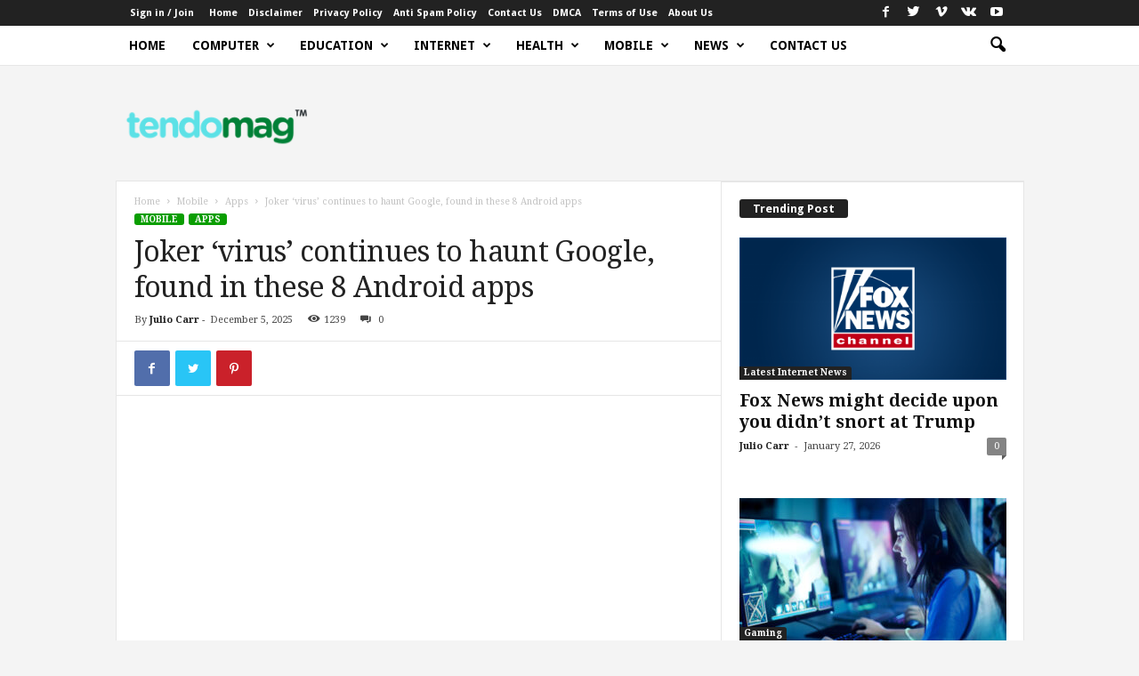

--- FILE ---
content_type: text/html; charset=UTF-8
request_url: https://tendomag.com/haunt-google/
body_size: 40628
content:
<!doctype html >
<!--[if IE 8]><html class="ie8" lang="en-US" prefix="og: https://ogp.me/ns#"> <![endif]-->
<!--[if IE 9]><html class="ie9" lang="en-US" prefix="og: https://ogp.me/ns#"> <![endif]-->
<!--[if gt IE 8]><!--><html lang="en-US" prefix="og: https://ogp.me/ns#"> <!--<![endif]--><head><title>Joker &#039;virus&#039; continues to haunt Google, found in these 8 Android apps - Tendo Mag</title><meta charset="UTF-8" /><link rel="preconnect" href="https://fonts.gstatic.com/" crossorigin /><meta name="viewport" content="width=device-width, initial-scale=1.0"><link rel="pingback" href="https://tendomag.com/xmlrpc.php" /> <script data-cfasync="false" data-no-defer="1" data-no-minify="1" data-no-optimize="1">var ewww_webp_supported=!1;function check_webp_feature(A,e){var w;e=void 0!==e?e:function(){},ewww_webp_supported?e(ewww_webp_supported):((w=new Image).onload=function(){ewww_webp_supported=0<w.width&&0<w.height,e&&e(ewww_webp_supported)},w.onerror=function(){e&&e(!1)},w.src="data:image/webp;base64,"+{alpha:"UklGRkoAAABXRUJQVlA4WAoAAAAQAAAAAAAAAAAAQUxQSAwAAAARBxAR/Q9ERP8DAABWUDggGAAAABQBAJ0BKgEAAQAAAP4AAA3AAP7mtQAAAA=="}[A])}check_webp_feature("alpha");</script><script data-cfasync="false" data-no-defer="1" data-no-minify="1" data-no-optimize="1">var Arrive=function(c,w){"use strict";if(c.MutationObserver&&"undefined"!=typeof HTMLElement){var r,a=0,u=(r=HTMLElement.prototype.matches||HTMLElement.prototype.webkitMatchesSelector||HTMLElement.prototype.mozMatchesSelector||HTMLElement.prototype.msMatchesSelector,{matchesSelector:function(e,t){return e instanceof HTMLElement&&r.call(e,t)},addMethod:function(e,t,r){var a=e[t];e[t]=function(){return r.length==arguments.length?r.apply(this,arguments):"function"==typeof a?a.apply(this,arguments):void 0}},callCallbacks:function(e,t){t&&t.options.onceOnly&&1==t.firedElems.length&&(e=[e[0]]);for(var r,a=0;r=e[a];a++)r&&r.callback&&r.callback.call(r.elem,r.elem);t&&t.options.onceOnly&&1==t.firedElems.length&&t.me.unbindEventWithSelectorAndCallback.call(t.target,t.selector,t.callback)},checkChildNodesRecursively:function(e,t,r,a){for(var i,n=0;i=e[n];n++)r(i,t,a)&&a.push({callback:t.callback,elem:i}),0<i.childNodes.length&&u.checkChildNodesRecursively(i.childNodes,t,r,a)},mergeArrays:function(e,t){var r,a={};for(r in e)e.hasOwnProperty(r)&&(a[r]=e[r]);for(r in t)t.hasOwnProperty(r)&&(a[r]=t[r]);return a},toElementsArray:function(e){return e=void 0!==e&&("number"!=typeof e.length||e===c)?[e]:e}}),e=(l.prototype.addEvent=function(e,t,r,a){a={target:e,selector:t,options:r,callback:a,firedElems:[]};return this._beforeAdding&&this._beforeAdding(a),this._eventsBucket.push(a),a},l.prototype.removeEvent=function(e){for(var t,r=this._eventsBucket.length-1;t=this._eventsBucket[r];r--)e(t)&&(this._beforeRemoving&&this._beforeRemoving(t),(t=this._eventsBucket.splice(r,1))&&t.length&&(t[0].callback=null))},l.prototype.beforeAdding=function(e){this._beforeAdding=e},l.prototype.beforeRemoving=function(e){this._beforeRemoving=e},l),t=function(i,n){var o=new e,l=this,s={fireOnAttributesModification:!1};return o.beforeAdding(function(t){var e=t.target;e!==c.document&&e!==c||(e=document.getElementsByTagName("html")[0]);var r=new MutationObserver(function(e){n.call(this,e,t)}),a=i(t.options);r.observe(e,a),t.observer=r,t.me=l}),o.beforeRemoving(function(e){e.observer.disconnect()}),this.bindEvent=function(e,t,r){t=u.mergeArrays(s,t);for(var a=u.toElementsArray(this),i=0;i<a.length;i++)o.addEvent(a[i],e,t,r)},this.unbindEvent=function(){var r=u.toElementsArray(this);o.removeEvent(function(e){for(var t=0;t<r.length;t++)if(this===w||e.target===r[t])return!0;return!1})},this.unbindEventWithSelectorOrCallback=function(r){var a=u.toElementsArray(this),i=r,e="function"==typeof r?function(e){for(var t=0;t<a.length;t++)if((this===w||e.target===a[t])&&e.callback===i)return!0;return!1}:function(e){for(var t=0;t<a.length;t++)if((this===w||e.target===a[t])&&e.selector===r)return!0;return!1};o.removeEvent(e)},this.unbindEventWithSelectorAndCallback=function(r,a){var i=u.toElementsArray(this);o.removeEvent(function(e){for(var t=0;t<i.length;t++)if((this===w||e.target===i[t])&&e.selector===r&&e.callback===a)return!0;return!1})},this},i=new function(){var s={fireOnAttributesModification:!1,onceOnly:!1,existing:!1};function n(e,t,r){return!(!u.matchesSelector(e,t.selector)||(e._id===w&&(e._id=a++),-1!=t.firedElems.indexOf(e._id)))&&(t.firedElems.push(e._id),!0)}var c=(i=new t(function(e){var t={attributes:!1,childList:!0,subtree:!0};return e.fireOnAttributesModification&&(t.attributes=!0),t},function(e,i){e.forEach(function(e){var t=e.addedNodes,r=e.target,a=[];null!==t&&0<t.length?u.checkChildNodesRecursively(t,i,n,a):"attributes"===e.type&&n(r,i)&&a.push({callback:i.callback,elem:r}),u.callCallbacks(a,i)})})).bindEvent;return i.bindEvent=function(e,t,r){t=void 0===r?(r=t,s):u.mergeArrays(s,t);var a=u.toElementsArray(this);if(t.existing){for(var i=[],n=0;n<a.length;n++)for(var o=a[n].querySelectorAll(e),l=0;l<o.length;l++)i.push({callback:r,elem:o[l]});if(t.onceOnly&&i.length)return r.call(i[0].elem,i[0].elem);setTimeout(u.callCallbacks,1,i)}c.call(this,e,t,r)},i},o=new function(){var a={};function i(e,t){return u.matchesSelector(e,t.selector)}var n=(o=new t(function(){return{childList:!0,subtree:!0}},function(e,r){e.forEach(function(e){var t=e.removedNodes,e=[];null!==t&&0<t.length&&u.checkChildNodesRecursively(t,r,i,e),u.callCallbacks(e,r)})})).bindEvent;return o.bindEvent=function(e,t,r){t=void 0===r?(r=t,a):u.mergeArrays(a,t),n.call(this,e,t,r)},o};d(HTMLElement.prototype),d(NodeList.prototype),d(HTMLCollection.prototype),d(HTMLDocument.prototype),d(Window.prototype);var n={};return s(i,n,"unbindAllArrive"),s(o,n,"unbindAllLeave"),n}function l(){this._eventsBucket=[],this._beforeAdding=null,this._beforeRemoving=null}function s(e,t,r){u.addMethod(t,r,e.unbindEvent),u.addMethod(t,r,e.unbindEventWithSelectorOrCallback),u.addMethod(t,r,e.unbindEventWithSelectorAndCallback)}function d(e){e.arrive=i.bindEvent,s(i,e,"unbindArrive"),e.leave=o.bindEvent,s(o,e,"unbindLeave")}}(window,void 0),ewww_webp_supported=!1;function check_webp_feature(e,t){var r;ewww_webp_supported?t(ewww_webp_supported):((r=new Image).onload=function(){ewww_webp_supported=0<r.width&&0<r.height,t(ewww_webp_supported)},r.onerror=function(){t(!1)},r.src="data:image/webp;base64,"+{alpha:"UklGRkoAAABXRUJQVlA4WAoAAAAQAAAAAAAAAAAAQUxQSAwAAAARBxAR/Q9ERP8DAABWUDggGAAAABQBAJ0BKgEAAQAAAP4AAA3AAP7mtQAAAA==",animation:"UklGRlIAAABXRUJQVlA4WAoAAAASAAAAAAAAAAAAQU5JTQYAAAD/////AABBTk1GJgAAAAAAAAAAAAAAAAAAAGQAAABWUDhMDQAAAC8AAAAQBxAREYiI/gcA"}[e])}function ewwwLoadImages(e){if(e){for(var t=document.querySelectorAll(".batch-image img, .image-wrapper a, .ngg-pro-masonry-item a, .ngg-galleria-offscreen-seo-wrapper a"),r=0,a=t.length;r<a;r++)ewwwAttr(t[r],"data-src",t[r].getAttribute("data-webp")),ewwwAttr(t[r],"data-thumbnail",t[r].getAttribute("data-webp-thumbnail"));for(var i=document.querySelectorAll("div.woocommerce-product-gallery__image"),r=0,a=i.length;r<a;r++)ewwwAttr(i[r],"data-thumb",i[r].getAttribute("data-webp-thumb"))}for(var n=document.querySelectorAll("video"),r=0,a=n.length;r<a;r++)ewwwAttr(n[r],"poster",e?n[r].getAttribute("data-poster-webp"):n[r].getAttribute("data-poster-image"));for(var o,l=document.querySelectorAll("img.ewww_webp_lazy_load"),r=0,a=l.length;r<a;r++)e&&(ewwwAttr(l[r],"data-lazy-srcset",l[r].getAttribute("data-lazy-srcset-webp")),ewwwAttr(l[r],"data-srcset",l[r].getAttribute("data-srcset-webp")),ewwwAttr(l[r],"data-lazy-src",l[r].getAttribute("data-lazy-src-webp")),ewwwAttr(l[r],"data-src",l[r].getAttribute("data-src-webp")),ewwwAttr(l[r],"data-orig-file",l[r].getAttribute("data-webp-orig-file")),ewwwAttr(l[r],"data-medium-file",l[r].getAttribute("data-webp-medium-file")),ewwwAttr(l[r],"data-large-file",l[r].getAttribute("data-webp-large-file")),null!=(o=l[r].getAttribute("srcset"))&&!1!==o&&o.includes("R0lGOD")&&ewwwAttr(l[r],"src",l[r].getAttribute("data-lazy-src-webp"))),l[r].className=l[r].className.replace(/\bewww_webp_lazy_load\b/,"");for(var s=document.querySelectorAll(".ewww_webp"),r=0,a=s.length;r<a;r++)e?(ewwwAttr(s[r],"srcset",s[r].getAttribute("data-srcset-webp")),ewwwAttr(s[r],"src",s[r].getAttribute("data-src-webp")),ewwwAttr(s[r],"data-orig-file",s[r].getAttribute("data-webp-orig-file")),ewwwAttr(s[r],"data-medium-file",s[r].getAttribute("data-webp-medium-file")),ewwwAttr(s[r],"data-large-file",s[r].getAttribute("data-webp-large-file")),ewwwAttr(s[r],"data-large_image",s[r].getAttribute("data-webp-large_image")),ewwwAttr(s[r],"data-src",s[r].getAttribute("data-webp-src"))):(ewwwAttr(s[r],"srcset",s[r].getAttribute("data-srcset-img")),ewwwAttr(s[r],"src",s[r].getAttribute("data-src-img"))),s[r].className=s[r].className.replace(/\bewww_webp\b/,"ewww_webp_loaded");window.jQuery&&jQuery.fn.isotope&&jQuery.fn.imagesLoaded&&(jQuery(".fusion-posts-container-infinite").imagesLoaded(function(){jQuery(".fusion-posts-container-infinite").hasClass("isotope")&&jQuery(".fusion-posts-container-infinite").isotope()}),jQuery(".fusion-portfolio:not(.fusion-recent-works) .fusion-portfolio-wrapper").imagesLoaded(function(){jQuery(".fusion-portfolio:not(.fusion-recent-works) .fusion-portfolio-wrapper").isotope()}))}function ewwwWebPInit(e){ewwwLoadImages(e),ewwwNggLoadGalleries(e),document.arrive(".ewww_webp",function(){ewwwLoadImages(e)}),document.arrive(".ewww_webp_lazy_load",function(){ewwwLoadImages(e)}),document.arrive("videos",function(){ewwwLoadImages(e)}),"loading"==document.readyState?document.addEventListener("DOMContentLoaded",ewwwJSONParserInit):("undefined"!=typeof galleries&&ewwwNggParseGalleries(e),ewwwWooParseVariations(e))}function ewwwAttr(e,t,r){null!=r&&!1!==r&&e.setAttribute(t,r)}function ewwwJSONParserInit(){"undefined"!=typeof galleries&&check_webp_feature("alpha",ewwwNggParseGalleries),check_webp_feature("alpha",ewwwWooParseVariations)}function ewwwWooParseVariations(e){if(e)for(var t=document.querySelectorAll("form.variations_form"),r=0,a=t.length;r<a;r++){var i=t[r].getAttribute("data-product_variations"),n=!1;try{for(var o in i=JSON.parse(i))void 0!==i[o]&&void 0!==i[o].image&&(void 0!==i[o].image.src_webp&&(i[o].image.src=i[o].image.src_webp,n=!0),void 0!==i[o].image.srcset_webp&&(i[o].image.srcset=i[o].image.srcset_webp,n=!0),void 0!==i[o].image.full_src_webp&&(i[o].image.full_src=i[o].image.full_src_webp,n=!0),void 0!==i[o].image.gallery_thumbnail_src_webp&&(i[o].image.gallery_thumbnail_src=i[o].image.gallery_thumbnail_src_webp,n=!0),void 0!==i[o].image.thumb_src_webp&&(i[o].image.thumb_src=i[o].image.thumb_src_webp,n=!0));n&&ewwwAttr(t[r],"data-product_variations",JSON.stringify(i))}catch(e){}}}function ewwwNggParseGalleries(e){if(e)for(var t in galleries){var r=galleries[t];galleries[t].images_list=ewwwNggParseImageList(r.images_list)}}function ewwwNggLoadGalleries(e){e&&document.addEventListener("ngg.galleria.themeadded",function(e,t){window.ngg_galleria._create_backup=window.ngg_galleria.create,window.ngg_galleria.create=function(e,t){var r=$(e).data("id");return galleries["gallery_"+r].images_list=ewwwNggParseImageList(galleries["gallery_"+r].images_list),window.ngg_galleria._create_backup(e,t)}})}function ewwwNggParseImageList(e){for(var t in e){var r=e[t];if(void 0!==r["image-webp"]&&(e[t].image=r["image-webp"],delete e[t]["image-webp"]),void 0!==r["thumb-webp"]&&(e[t].thumb=r["thumb-webp"],delete e[t]["thumb-webp"]),void 0!==r.full_image_webp&&(e[t].full_image=r.full_image_webp,delete e[t].full_image_webp),void 0!==r.srcsets)for(var a in r.srcsets)nggSrcset=r.srcsets[a],void 0!==r.srcsets[a+"-webp"]&&(e[t].srcsets[a]=r.srcsets[a+"-webp"],delete e[t].srcsets[a+"-webp"]);if(void 0!==r.full_srcsets)for(var i in r.full_srcsets)nggFSrcset=r.full_srcsets[i],void 0!==r.full_srcsets[i+"-webp"]&&(e[t].full_srcsets[i]=r.full_srcsets[i+"-webp"],delete e[t].full_srcsets[i+"-webp"])}return e}check_webp_feature("alpha",ewwwWebPInit);</script><link rel="icon" type="image/png" href="https://aws.wideinfo.org/tendomag.com/wp-content/uploads/2020/11/08163445/cropped-play.png"><meta name="description" content="It is important to remain cautious when downloading Android apps, as the &quot;Joker&quot; virus has been discovered in 8 apps on the Google Play Store. To protect your device, make sure to regularly update your security software and be mindful of the apps you install."/><meta name="robots" content="follow, index, max-snippet:-1, max-video-preview:-1, max-image-preview:large"/><link rel="canonical" href="https://tendomag.com/haunt-google/" /><meta property="og:locale" content="en_US" /><meta property="og:type" content="article" /><meta property="og:title" content="Joker &#039;virus&#039; continues to haunt Google, found in these 8 Android apps - Tendo Mag" /><meta property="og:description" content="It is important to remain cautious when downloading Android apps, as the &quot;Joker&quot; virus has been discovered in 8 apps on the Google Play Store. To protect your device, make sure to regularly update your security software and be mindful of the apps you install." /><meta property="og:url" content="https://tendomag.com/haunt-google/" /><meta property="og:site_name" content="Tendo Mag" /><meta property="article:section" content="Apps" /><meta property="og:image" content="https://aws.wideinfo.org/tendomag.com/wp-content/uploads/2021/06/08163355/945196-untitled-design-2021-06-20t110411.652.jpg" /><meta property="og:image:secure_url" content="https://aws.wideinfo.org/tendomag.com/wp-content/uploads/2021/06/08163355/945196-untitled-design-2021-06-20t110411.652.jpg" /><meta property="og:image:width" content="970" /><meta property="og:image:height" content="545" /><meta property="og:image:alt" content="Joker &#8216;virus&#8217; continues to haunt Google, found in these 8 Android apps" /><meta property="og:image:type" content="image/jpeg" /><meta property="article:published_time" content="2025-12-05T13:41:00+00:00" /><meta name="twitter:card" content="summary_large_image" /><meta name="twitter:title" content="Joker &#039;virus&#039; continues to haunt Google, found in these 8 Android apps - Tendo Mag" /><meta name="twitter:description" content="It is important to remain cautious when downloading Android apps, as the &quot;Joker&quot; virus has been discovered in 8 apps on the Google Play Store. To protect your device, make sure to regularly update your security software and be mindful of the apps you install." /><meta name="twitter:image" content="https://aws.wideinfo.org/tendomag.com/wp-content/uploads/2021/06/08163355/945196-untitled-design-2021-06-20t110411.652.jpg" /><meta name="twitter:label1" content="Written by" /><meta name="twitter:data1" content="Julio Carr" /><meta name="twitter:label2" content="Time to read" /><meta name="twitter:data2" content="1 minute" /> <script type="application/ld+json" class="rank-math-schema">{"@context":"https://schema.org","@graph":[{"@type":["Person","Organization"],"@id":"https://tendomag.com/#person","name":"Tendo Mag"},{"@type":"WebSite","@id":"https://tendomag.com/#website","url":"https://tendomag.com","name":"Tendo Mag","publisher":{"@id":"https://tendomag.com/#person"},"inLanguage":"en-US"},{"@type":"ImageObject","@id":"https://aws.wideinfo.org/tendomag.com/wp-content/uploads/2021/06/08163355/945196-untitled-design-2021-06-20t110411.652.jpg","url":"https://aws.wideinfo.org/tendomag.com/wp-content/uploads/2021/06/08163355/945196-untitled-design-2021-06-20t110411.652.jpg","width":"970","height":"545","inLanguage":"en-US"},{"@type":"WebPage","@id":"https://tendomag.com/haunt-google/#webpage","url":"https://tendomag.com/haunt-google/","name":"Joker &#039;virus&#039; continues to haunt Google, found in these 8 Android apps - Tendo Mag","datePublished":"2025-12-05T13:41:00+00:00","dateModified":"2025-12-05T13:41:00+00:00","isPartOf":{"@id":"https://tendomag.com/#website"},"primaryImageOfPage":{"@id":"https://aws.wideinfo.org/tendomag.com/wp-content/uploads/2021/06/08163355/945196-untitled-design-2021-06-20t110411.652.jpg"},"inLanguage":"en-US"},{"@type":"Person","@id":"https://tendomag.com/author/julio/","name":"Julio Carr","url":"https://tendomag.com/author/julio/","image":{"@type":"ImageObject","@id":"https://tendomag.com/wp-content/litespeed/avatar/033ee2e463a1cf3d486cd9682db04480.jpg?ver=1769191948","url":"https://tendomag.com/wp-content/litespeed/avatar/033ee2e463a1cf3d486cd9682db04480.jpg?ver=1769191948","caption":"Julio Carr","inLanguage":"en-US"},"sameAs":["https://tendomag.com"]},{"@type":"BlogPosting","headline":"Joker &#039;virus&#039; continues to haunt Google, found in these 8 Android apps - Tendo Mag","datePublished":"2025-12-05T13:41:00+00:00","dateModified":"2025-12-05T13:41:00+00:00","articleSection":"Apps","author":{"@id":"https://tendomag.com/author/julio/","name":"Julio Carr"},"publisher":{"@id":"https://tendomag.com/#person"},"description":"It is important to remain cautious when downloading Android apps, as the &quot;Joker&quot; virus has been discovered in 8 apps on the Google Play Store. To protect your device, make sure to regularly update your security software and be mindful of the apps you install.","name":"Joker &#039;virus&#039; continues to haunt Google, found in these 8 Android apps - Tendo Mag","@id":"https://tendomag.com/haunt-google/#richSnippet","isPartOf":{"@id":"https://tendomag.com/haunt-google/#webpage"},"image":{"@id":"https://aws.wideinfo.org/tendomag.com/wp-content/uploads/2021/06/08163355/945196-untitled-design-2021-06-20t110411.652.jpg"},"inLanguage":"en-US","mainEntityOfPage":{"@id":"https://tendomag.com/haunt-google/#webpage"}}]}</script> <link rel='dns-prefetch' href='//fonts.googleapis.com' /><link rel="alternate" type="application/rss+xml" title="Tendo Mag &raquo; Feed" href="https://tendomag.com/feed/" /><link rel="alternate" title="oEmbed (JSON)" type="application/json+oembed" href="https://tendomag.com/wp-json/oembed/1.0/embed?url=https%3A%2F%2Ftendomag.com%2Fhaunt-google%2F" /><link rel="alternate" title="oEmbed (XML)" type="text/xml+oembed" href="https://tendomag.com/wp-json/oembed/1.0/embed?url=https%3A%2F%2Ftendomag.com%2Fhaunt-google%2F&#038;format=xml" /><style id='wp-img-auto-sizes-contain-inline-css' type='text/css'>img:is([sizes=auto i],[sizes^="auto," i]){contain-intrinsic-size:3000px 1500px}
/*# sourceURL=wp-img-auto-sizes-contain-inline-css */</style><style id="litespeed-ccss">ul{box-sizing:border-box}:root{--wp--preset--font-size--normal:16px;--wp--preset--font-size--huge:42px}.aligncenter{clear:both}:root{--wp--preset--aspect-ratio--square:1;--wp--preset--aspect-ratio--4-3:4/3;--wp--preset--aspect-ratio--3-4:3/4;--wp--preset--aspect-ratio--3-2:3/2;--wp--preset--aspect-ratio--2-3:2/3;--wp--preset--aspect-ratio--16-9:16/9;--wp--preset--aspect-ratio--9-16:9/16;--wp--preset--color--black:#000000;--wp--preset--color--cyan-bluish-gray:#abb8c3;--wp--preset--color--white:#ffffff;--wp--preset--color--pale-pink:#f78da7;--wp--preset--color--vivid-red:#cf2e2e;--wp--preset--color--luminous-vivid-orange:#ff6900;--wp--preset--color--luminous-vivid-amber:#fcb900;--wp--preset--color--light-green-cyan:#7bdcb5;--wp--preset--color--vivid-green-cyan:#00d084;--wp--preset--color--pale-cyan-blue:#8ed1fc;--wp--preset--color--vivid-cyan-blue:#0693e3;--wp--preset--color--vivid-purple:#9b51e0;--wp--preset--gradient--vivid-cyan-blue-to-vivid-purple:linear-gradient(135deg,rgba(6,147,227,1) 0%,rgb(155,81,224) 100%);--wp--preset--gradient--light-green-cyan-to-vivid-green-cyan:linear-gradient(135deg,rgb(122,220,180) 0%,rgb(0,208,130) 100%);--wp--preset--gradient--luminous-vivid-amber-to-luminous-vivid-orange:linear-gradient(135deg,rgba(252,185,0,1) 0%,rgba(255,105,0,1) 100%);--wp--preset--gradient--luminous-vivid-orange-to-vivid-red:linear-gradient(135deg,rgba(255,105,0,1) 0%,rgb(207,46,46) 100%);--wp--preset--gradient--very-light-gray-to-cyan-bluish-gray:linear-gradient(135deg,rgb(238,238,238) 0%,rgb(169,184,195) 100%);--wp--preset--gradient--cool-to-warm-spectrum:linear-gradient(135deg,rgb(74,234,220) 0%,rgb(151,120,209) 20%,rgb(207,42,186) 40%,rgb(238,44,130) 60%,rgb(251,105,98) 80%,rgb(254,248,76) 100%);--wp--preset--gradient--blush-light-purple:linear-gradient(135deg,rgb(255,206,236) 0%,rgb(152,150,240) 100%);--wp--preset--gradient--blush-bordeaux:linear-gradient(135deg,rgb(254,205,165) 0%,rgb(254,45,45) 50%,rgb(107,0,62) 100%);--wp--preset--gradient--luminous-dusk:linear-gradient(135deg,rgb(255,203,112) 0%,rgb(199,81,192) 50%,rgb(65,88,208) 100%);--wp--preset--gradient--pale-ocean:linear-gradient(135deg,rgb(255,245,203) 0%,rgb(182,227,212) 50%,rgb(51,167,181) 100%);--wp--preset--gradient--electric-grass:linear-gradient(135deg,rgb(202,248,128) 0%,rgb(113,206,126) 100%);--wp--preset--gradient--midnight:linear-gradient(135deg,rgb(2,3,129) 0%,rgb(40,116,252) 100%);--wp--preset--font-size--small:10px;--wp--preset--font-size--medium:20px;--wp--preset--font-size--large:30px;--wp--preset--font-size--x-large:42px;--wp--preset--font-size--regular:14px;--wp--preset--font-size--larger:48px;--wp--preset--spacing--20:0.44rem;--wp--preset--spacing--30:0.67rem;--wp--preset--spacing--40:1rem;--wp--preset--spacing--50:1.5rem;--wp--preset--spacing--60:2.25rem;--wp--preset--spacing--70:3.38rem;--wp--preset--spacing--80:5.06rem;--wp--preset--shadow--natural:6px 6px 9px rgba(0, 0, 0, 0.2);--wp--preset--shadow--deep:12px 12px 50px rgba(0, 0, 0, 0.4);--wp--preset--shadow--sharp:6px 6px 0px rgba(0, 0, 0, 0.2);--wp--preset--shadow--outlined:6px 6px 0px -3px rgba(255, 255, 255, 1), 6px 6px rgba(0, 0, 0, 1);--wp--preset--shadow--crisp:6px 6px 0px rgba(0, 0, 0, 1)}body{visibility:visible!important}html{font-family:sans-serif;-ms-text-size-adjust:100%;-webkit-text-size-adjust:100%}body{margin:0}article,header{display:block}a{background:#fff0}h1{font-size:2em;margin:.67em 0}img{border:0;display:block}input{color:inherit;font:inherit;margin:0}html input[type="button"],input[type="submit"]{-webkit-appearance:button}input::-moz-focus-inner{border:0;padding:0}input{line-height:normal}.td-container-border:after{position:absolute;bottom:0;right:0;display:block;content:"";height:100%;width:1px;box-sizing:border-box;-moz-box-sizing:border-box;-webkit-box-sizing:border-box;background-color:#e6e6e6;z-index:-1}.td-ss-main-sidebar{-webkit-backface-visibility:hidden;z-index:1}.td-container{width:1021px;margin-right:auto;margin-left:auto;border-bottom:1px solid #e6e6e6;background-color:#fff;position:relative;clear:both;z-index:1}.td-pb-row{width:100%;*zoom:1;margin-bottom:0;margin-left:0}.td-pb-row:before,.td-pb-row:after{display:table;content:""}.td-pb-row:after{clear:both}.td-pb-row{position:relative}.td-container-border:before{content:"";position:absolute;background-color:#e6e6e6;top:0;width:1px;height:100%;display:block;left:0}@media (max-width:767px){.td-container-border:before{display:none}}.td-main-content{position:relative}.td-main-content:before{content:"";position:absolute;background-color:#e6e6e6;top:0;width:1px;height:100%;display:block;right:-1px}@media (max-width:767px){.td-main-content:before{display:none}}.td-main-sidebar:before{content:"";position:absolute;background-color:#e6e6e6;top:0;width:1px;height:100%;display:block;right:-1px}@media (max-width:767px){.td-main-sidebar:before{display:none}}@media (min-width:768px) and (max-width:1023px){.td-main-sidebar:before{right:0}}.td-pb-row [class*="td-pb-span"]{display:block;min-height:1px;float:left;margin-left:0;border-left:1px solid #e6e6e6}.td-pb-span4{width:340px;position:relative}.td-pb-span8{width:680px}.td-pb-padding-side{padding:0 19px 0 20px}@media (min-width:768px) and (max-width:1023px){.td-pb-padding-side{padding:0 17px}}@media (max-width:767px){.td-pb-padding-side{padding:0 10px}}.td-pb-border-top{border-top:1px solid #e6e6e6}p{margin-top:0}.wpb_button{display:inline-block;font-family:open sans,arial,sans-serif;font-weight:600;line-height:24px;text-shadow:none;margin-bottom:20px!important;margin-left:20px;margin-right:20px;border:none}.td-block-span12{padding-left:20px;padding-right:19px}@media (min-width:768px) and (max-width:1023px){.td-container{width:756px}.td-pb-span4{width:252px}.td-pb-span8{width:504px}.td-block-span12{padding-left:17px;padding-right:16px}}@media (max-width:767px){.td-container{width:100%}.td-pb-row{width:100%!important}.td-pb-row .td-pb-span4,.td-pb-row .td-pb-span8{float:none;width:100%!important;margin-bottom:0!important;padding-bottom:0;border-left:none}.td-block-span12{float:none;width:100%!important;margin-bottom:0!important;padding-bottom:0;padding-left:10px;padding-right:10px!important}.td-container-border:after{display:none}}.td-header-main-menu{background-color:#222;position:relative;z-index:3}@media (max-width:767px){.td-header-main-menu{height:53px}}.td-header-menu-wrap{min-height:44px}@media (max-width:767px){.td-header-menu-wrap{min-height:53px}}body .td-make-full{width:1021px;margin-left:auto;margin-right:auto;position:relative;display:table}@media (min-width:768px) and (max-width:1023px){body .td-make-full{width:756px}}@media (max-width:767px){body .td-make-full{width:100%}}body .td-make-full .sub-menu{border-top:0}.td-header-row{width:100%;*zoom:1}.td-header-row:before,.td-header-row:after{display:table;content:""}.td-header-row:after{clear:both}.td-header-row [class*="td-header-sp"]{display:block;min-height:1px;float:left}.td-visual-hidden{border:0;width:1px;height:1px;margin:-1px;overflow:hidden;padding:0;position:absolute}.td-header-sp-logo{width:272px;position:relative;margin-bottom:8px;margin-top:8px}@media (min-width:768px) and (max-width:1023px){.td-header-sp-logo{width:248px}}@media (max-width:767px){.td-header-sp-logo{margin-bottom:0}}.td-header-sp-logo a{height:114px;display:block}@media (min-width:768px) and (max-width:1023px){.td-header-sp-logo a{height:90px}}.sf-menu,.sf-menu ul,.sf-menu li{margin:0;padding:0;list-style:none}.sf-menu{margin-left:21px;margin-right:38px}@media (min-width:768px) and (max-width:1023px){.sf-menu{margin-left:17px}}@media (max-width:767px){.sf-menu{display:none}}.sf-menu ul{position:absolute;top:-999em}.sf-menu ul li{width:100%}.sf-menu li{float:left;position:relative}.sf-menu .td-menu-item>a{display:block;position:relative}.sf-menu li ul{left:-9px;z-index:99}@media (min-width:768px) and (max-width:1023px){.sf-menu li ul{left:-14px}}.sf-menu .td-normal-menu ul ul{top:-11px}.sf-menu .td-normal-menu:first-child>ul{top:0}.sf-menu ul{visibility:hidden}.sf-menu>li>a{padding:0 15px 0 15px;line-height:44px;font-size:14px;color:#fff;font-weight:700;font-family:"Open Sans",arial,sans-serif;text-transform:uppercase;-webkit-backface-visibility:hidden}@media (min-width:768px) and (max-width:1023px){.sf-menu>li>a{font-size:11px;padding:0 10px 0 10px}}#td-header-menu{min-height:44px}.td-normal-menu ul{box-shadow:1px 1px 4px rgb(0 0 0/.15)}.sf-menu ul{font-family:"Open Sans",arial,sans-serif;background:#fff}.sf-menu ul .td-menu-item>a{padding:7px 32px 8px 24px;font-size:12px;color:#111;line-height:21px}.sf-menu ul li:first-child>a{margin-top:11px}.sf-menu ul li:last-child>a{margin-bottom:10px}.sf-menu .sub-menu{-webkit-backface-visibility:hidden}@media (max-width:767px){.td-search-wrapper{position:absolute;right:0;top:50%}}.header-search-wrap .header-search{z-index:2}.header-search-wrap #td-header-search-button{display:block;position:relative}@media (max-width:767px){.header-search-wrap #td-header-search-button{display:none}}.header-search-wrap #td-header-search-button-mob{display:none;position:relative}@media (max-width:767px){.header-search-wrap #td-header-search-button-mob{display:block;right:9px}}.header-search-wrap .td-icon-search{display:inline-block;font-size:19px;color:#fff;padding-top:11px;padding-left:14px;height:44px;width:44px}@media (max-width:767px){.header-search-wrap .td-icon-search{font-size:27px;padding-top:8px}}.header-search-wrap .td-drop-down-search{position:absolute;padding:0;top:100%;border-radius:0;border-width:0 1px 1px 1px;border-style:solid;border-color:#e6e6e6;z-index:98;display:none;right:0;width:341px;background:#fff}@media (max-width:767px){.header-search-wrap .td-drop-down-search{right:-1px}}@media (max-width:400px){.header-search-wrap .td-drop-down-search{width:101%}}.header-search-wrap .td-drop-down-search .btn{position:absolute;border-radius:0 3px 3px 0;height:32px;line-height:17px;padding:7px 15px 8px;text-shadow:none;vertical-align:top;right:0}@media (max-width:767px){.header-search-wrap .td-drop-down-search .btn{line-height:17px}}.header-search-wrap .td-drop-down-search:before{position:absolute;top:-6px;right:24px;display:block;content:"";width:0;height:0;border-style:solid;border-width:0 5.5px 6px 5.5px;border-color:#fff0 #fff0 #fff #fff0;box-sizing:border-box;-moz-box-sizing:border-box;-webkit-box-sizing:border-box}@media (max-width:767px){.header-search-wrap .td-drop-down-search:before{right:23px}}.header-search-wrap .td-drop-down-search #td-header-search{background-color:#ffffff!important;width:95%;height:32px;margin:0;border-right:0;line-height:17px}.header-search-wrap .td-drop-down-search .td-search-form{margin:21px 20px 20px 21px}#td-top-search{position:absolute;right:8px;top:50%;margin-top:-22px}@media (max-width:767px){#td-top-search{right:0;position:relative}}@media (min-width:1024px) and (max-width:1041px){#td-outer-wrap{overflow:hidden}}#td-top-mobile-toggle{display:none;top:0;left:0;z-index:1}@media (max-width:767px){#td-top-mobile-toggle{display:inline-block;position:relative}}#td-top-mobile-toggle a{display:block;height:53px;width:53px}#td-top-mobile-toggle i{font-size:26px;line-height:55px;padding-left:13px;display:inline-table;vertical-align:middle;color:#fff}.td-menu-background,.td-search-background{position:fixed;top:0;display:block;width:100%;height:113%;z-index:9999;visibility:hidden;overflow:hidden;background-color:#fff}.td-menu-background:before,.td-search-background:before{content:"";position:absolute;display:block;width:104%;height:100%;background:#68bfb2;background:-moz-linear-gradient(45deg,#68bfb2 0%,#717bc3 100%);background:-webkit-gradient(left bottom,right top,color-stop(0%,#68bfb2),color-stop(100%,#717bc3));background:-webkit-linear-gradient(45deg,#68bfb2 0%,#717bc3 100%);background:-o-linear-gradient(45deg,#68bfb2 0%,#717bc3 100%);background:-ms-linear-gradient(45deg,#68bfb2 0%,#717bc3 100%);background:linear-gradient(45deg,#68bfb2 0%,#717bc3 100%);z-index:10;right:-4px}.td-menu-background:after,.td-search-background:after{content:"";position:absolute;display:block;width:100%;height:100%;background-repeat:no-repeat;background-size:cover;background-position:center top;z-index:-10}.td-menu-background{transform:translate3d(-100%,0,0);-webkit-transform:translate3d(-100%,0,0)}.td-menu-background:after{transform:translate3d(14%,0,0);-webkit-transform:translate3d(14%,0,0)}.td-search-background{transform:translate3d(100%,0,0);-webkit-transform:translate3d(100%,0,0)}.td-search-background:after{transform:translate3d(-14%,0,0);-webkit-transform:translate3d(-14%,0,0)}#td-mobile-nav{position:absolute;width:100%;z-index:9999;transform:translate3d(-99%,0,0);-webkit-transform:translate3d(-99%,0,0);left:-1%;font-family:-apple-system,".SFNSText-Regular","San Francisco","Roboto","Segoe UI","Helvetica Neue","Lucida Grande",sans-serif}#td-mobile-nav .td_display_err{text-align:center;color:#fff;border:none;-webkit-box-shadow:0 0 8px rgb(0 0 0/.16);box-shadow:0 0 8px rgb(0 0 0/.16);margin:-9px -30px 24px;font-size:14px;border-radius:0;padding:12px;position:relative;background-color:rgb(255 255 255/.06);display:none}#td-mobile-nav input:invalid{box-shadow:none!important}#td-mobile-nav{overflow:hidden}#td-mobile-nav .td-menu-socials{padding:0 65px 0 20px;overflow:hidden;height:60px}#td-mobile-nav .td-social-icon-wrap{margin:20px 5px 0 0;display:inline-block}#td-mobile-nav .td-social-icon-wrap i{border:none;background-color:#fff0;font-size:14px;width:40px;height:40px;line-height:38px;color:#fff}.td-mobile-close{position:absolute;right:1px;top:0;z-index:1000}.td-mobile-close .td-icon-close-mobile{height:70px;width:70px;line-height:70px;font-size:21px;color:#fff;top:4px;position:relative;text-align:center;display:inline-block}.td-mobile-content{padding:20px 20px 0}.td-mobile-container{padding-bottom:20px;position:relative}.td-mobile-container i{line-height:1;text-align:center;display:inline-block}.td-mobile-content ul{list-style:none;margin:0;padding:0}.td-mobile-content li{float:none;margin-left:0;-webkit-touch-callout:none}.td-mobile-content li a{display:block;line-height:21px;font-size:20px;color:#fff;margin-left:0;padding:12px 30px 12px 12px;font-weight:700;letter-spacing:.01em}@media (max-width:320px){.td-mobile-content li a{font-size:20px}}.td-mobile-content .td-icon-menu-right{display:none;position:absolute;top:11px;right:-4px;z-index:1000;font-size:14px;padding:6px 12px;float:right;color:#fff;line-height:1;text-align:center;-webkit-transform-origin:50% 48%0;-moz-transform-origin:50% 48%0;-o-transform-origin:50% 48%0;transform-origin:50% 48%0;transform:rotate(-90deg);-webkit-transform:rotate(-90deg)}.td-mobile-content .td-icon-menu-right:before{content:""}.td-mobile-content .sub-menu{max-height:0;overflow:hidden;opacity:0}.td-mobile-content .sub-menu .td-icon-menu-right{font-size:11px;right:-2px;top:8px;color:#fff}.td-mobile-content .sub-menu a{padding:9px 26px 9px 36px!important;line-height:19px;font-size:15px;font-weight:400}.td-mobile-content .sub-menu .sub-menu a{padding-left:55px!important}.td-mobile-content .menu-item-has-children a{width:100%;z-index:1}.td-mobile-container{opacity:1}#td-mobile-nav .td-login-animation{opacity:0;visibility:hidden!important;position:absolute;top:0;width:100%}#td-mobile-nav .td-login-animation .td-login-inputs{height:76px}#td-mobile-nav label{position:absolute;top:26px;left:10px;font-size:17px;color:#fff;opacity:.6}.td-login-inputs{position:relative}.td-search-wrap-mob{padding:0;position:absolute;width:100%;height:auto;top:0;text-align:center;z-index:9999;visibility:hidden;color:#fff;font-family:-apple-system,".SFNSText-Regular","San Francisco","Roboto","Segoe UI","Helvetica Neue","Lucida Grande",sans-serif}.td-search-wrap-mob .td-drop-down-search{opacity:0;visibility:hidden;-webkit-backface-visibility:hidden;position:relative}.td-search-wrap-mob #td-header-search-mob{color:#fff;font-weight:700;font-size:26px;height:40px;line-height:36px;border:0;background:#fff0;outline:0;margin:8px 0;padding:0;text-align:center}.td-search-wrap-mob .td-search-input{margin:0 5%;position:relative}.td-search-wrap-mob .td-search-input span{opacity:.8;font-size:12px}.td-search-wrap-mob .td-search-input:before,.td-search-wrap-mob .td-search-input:after{content:"";position:absolute;display:block;width:100%;height:1px;background-color:#fff;bottom:0;left:0;opacity:.2}.td-search-wrap-mob .td-search-input:after{opacity:.8;transform:scaleX(0);-webkit-transform:scaleX(0)}.td-search-wrap-mob .td-search-form{margin-bottom:30px}.td-search-wrap-mob i{line-height:1;text-align:center;display:inline-block}.td-search-close{text-align:right;z-index:1000}.td-search-close .td-icon-close-mobile{height:70px;width:70px;line-height:70px;font-size:21px;color:#fff;position:relative;top:4px;right:0;display:inline-block;text-align:center}#td-mobile-nav label{position:absolute;top:26px;left:10px;font-size:17px;color:#fff;opacity:.6}.td-login-inputs{position:relative}body,p{font-family:Verdana,Geneva,sans-serif;font-size:13px;line-height:21px;color:#222;overflow-wrap:break-word;word-wrap:break-word}p{margin-bottom:21px}a{color:#4db2ec;text-decoration:none!important}ins{background:#fff;text-decoration:none}ul{padding:0;list-style-position:inside}ul li{line-height:24px}.td-post-content{font-size:14px;line-height:24px}.td-post-content p{font-size:14px;line-height:24px;margin-bottom:24px}h1,h3,h4{font-family:"Open Sans",arial,sans-serif;color:#222;font-weight:400;margin:6px 0 6px 0}h1{font-size:32px;line-height:40px;margin-top:33px;margin-bottom:23px;letter-spacing:-.02em}h3{font-size:22px;line-height:30px;margin-top:27px;margin-bottom:17px}h4{font-size:19px;line-height:29px;margin-top:24px;margin-bottom:14px}.td-post-content img{margin-bottom:21px}.aligncenter{text-align:center;clear:both;display:block;margin:6px auto}.post{font-family:Verdana,Geneva,sans-serif;font-size:12px;line-height:21px;color:#444}input[type=submit]{font-family:"Open Sans",arial,sans-serif;font-size:11px;font-weight:600;line-height:16px;background-color:#222;border-radius:3px;color:#fff;border:none;padding:7px 12px}input[type=text]{font-family:Verdana,Geneva,sans-serif;font-size:12px;line-height:21px;color:#444;border:1px solid #e6e6e6;width:100%;max-width:100%;height:34px;padding:3px 9px 3px 9px}input[type=password]{width:100%;position:relative;top:0;display:inline-table;vertical-align:middle;font-size:12px;line-height:21px;color:#444;border:1px solid #ccc;max-width:100%;height:34px;padding:3px 9px;margin-bottom:10px}@media (max-width:767px){input[type=password]{font-size:16px}}.td-module-title{font-family:"Open Sans",arial,sans-serif}.td-module-title a{color:#111}.td-module-comments{position:relative;top:-3px;background-color:#848484;float:right;font-family:"Open Sans",arial,sans-serif;font-size:11px;text-align:center;border-radius:2px;border-bottom-right-radius:0}.td-module-comments a{color:#fff;padding:2px 4px 3px;display:inline-block;min-width:22px;height:20px;line-height:16px}.td-module-comments a:after{position:absolute;bottom:-5px;right:0;content:"";width:0;height:0;border-style:solid;border-width:5px 5px 0 0;border-color:#5b5b5b #fff0 #fff0 #fff0}.td_module_wrap{position:relative;z-index:0}.td-module-thumb{position:relative;margin-bottom:12px}.td-module-thumb .entry-thumb{display:block;width:auto}@media (max-width:767px){.td-module-thumb .entry-thumb{width:100%}}.td-module-image{position:relative}.td-module-image .td-post-category{position:absolute;border-radius:0 3px 0 0;bottom:0;display:block}.td_module_1 .entry-title{font-size:19px;font-weight:600;line-height:24px;margin:0 0 9px 0}@media (min-width:768px) and (max-width:1023px){.td_module_1 .entry-title{font-size:15px!important;line-height:19px!important;margin-bottom:8px}}@media (max-width:767px){.td_module_1 .entry-title{font-size:19px!important;line-height:24px!important}}@media (max-width:1023px){.td_module_1 .td-module-thumb{margin-bottom:8px}}.td_module_1 .meta-info{margin-bottom:14px;line-height:11px}@media (max-width:1023px){.td_module_1 .meta-info{margin-bottom:10px}}.td_module_1 .td-post-author-name,.td_module_1 .td-post-date{margin-bottom:3px}.td_module_1{padding-bottom:36px}@media (min-width:768px) and (max-width:1023px){.td_module_1{padding-bottom:32px}}.td_module_1 .entry-title{margin-bottom:8px}@media (min-width:768px) and (max-width:1023px){.td_module_1 .entry-title{margin-bottom:7px}}@media (min-width:1024px){.td_module_1 .entry-thumb{min-height:160px}}@media (min-width:768px) and (max-width:1023px){.td_module_1 .entry-thumb{min-height:116px}}.td_block_wrap{position:relative;clear:both}.block-title{display:inline-block;line-height:20px;margin:0 0 20px 20px}@media (min-width:768px) and (max-width:1023px){.block-title{margin-left:17px}}@media (max-width:767px){.block-title{margin-left:10px;margin-right:10px}}.block-title>span{font-family:"Open Sans",arial,sans-serif;font-size:11px;font-weight:700;color:#fff;background-color:#222;border-radius:3px;padding:2px 15px;position:relative;display:inline-table;vertical-align:middle;line-height:16px;top:-2px}.td-post-category{font-family:"Open Sans",arial,sans-serif;padding:2px 5px 3px;background-color:#222;border-radius:3px;font-size:10px;font-weight:600;font-style:normal;color:#fff;margin-right:5px;position:relative;display:inline-block;overflow:hidden;text-overflow:ellipsis;white-space:nowrap;max-width:100%;vertical-align:middle;line-height:1}@media (min-width:768px) and (max-width:1023px){.td-post-category{display:none}}*{-webkit-box-sizing:border-box;box-sizing:border-box}*:before,*:after{-webkit-box-sizing:border-box;box-sizing:border-box}img{max-width:100%;width:auto;height:auto}.td-ss-main-content{position:relative}.td-page-meta{display:none}.td-post-header{padding-top:20px}@media (min-width:768px) and (max-width:1023px){.td-post-header{padding-top:17px}}@media (max-width:767px){.td-post-header{padding-top:15px}}.entry-crumbs{font-family:"Open Sans",arial,sans-serif;font-size:10px;line-height:15px;color:#c3c3c3;position:relative;top:-5px}.entry-crumbs a{color:#c3c3c3}.entry-crumbs .td-bread-sep{font-size:8px;margin:0 5px 0 5px}.td-category{margin:0;padding:0;list-style:none;font-family:"Open Sans",arial,sans-serif;font-size:9px;font-weight:700;text-transform:uppercase;line-height:15px}.td-category li{display:inline-block;line-height:15px;margin:0 5px 3px 0}.td-category a{color:#fff;background-color:#4db2ec;padding:1px 7px;border-radius:3px;white-space:nowrap}.post p{line-height:1.72}@media (max-width:767px){.post p{padding-left:0!important;padding-right:0!important}}.post header h1{font-family:"Open Sans",arial,sans-serif;font-weight:400;font-size:32px;line-height:40px;color:#222;margin:6px 0 7px 0;word-wrap:break-word}@media (max-width:767px){.post header h1{font-size:28px;line-height:36px}}.meta-info{font-family:"Open Sans",arial,sans-serif;font-size:11px;color:#444;line-height:16px;margin-bottom:15px}@media (min-width:768px) and (max-width:1023px){.meta-info{margin-bottom:12px}}@media (max-width:767px){.meta-info{margin-bottom:10px}}.td-post-author-name{display:inline-block;margin-right:3px}.td-post-author-name a{color:#222;font-weight:700}.td-post-author-name span{margin-left:3px}.td-post-author-name div{display:inline}.td-post-date{display:inline-block;margin-right:3px}.td-post-views{display:inline-block;margin-left:9px}.td-post-views i{margin:0 5px;font-size:13px;position:relative;top:1px}.td-post-comments{display:inline-block;margin-left:9px}.td-post-comments a{color:#444}.td-post-comments i{margin:0 8px;font-size:9px}.td-post-content{padding-top:20px;border-top:1px solid #e6e6e6}@media (min-width:768px) and (max-width:1023px){.td-post-content{padding-top:17px}}@media (max-width:767px){.td-post-content{padding-top:10px}}[class^="td-icon-"]:before,[class*=" td-icon-"]:before{font-family:"newsmag";font-style:normal;font-weight:400;speak:none;display:inline-block;text-decoration:inherit;text-align:center;font-variant:normal;text-transform:none;line-height:1;-webkit-font-smoothing:antialiased;-moz-osx-font-smoothing:grayscale}.td-icon-comments:before{content:""}.td-icon-menu-right:before{content:""}.td-icon-menu-up:before{content:""}.td-icon-youtube:before{content:""}.td-icon-right:before{content:""}.td-icon-facebook:before{content:""}.td-icon-pinterest:before{content:""}.td-icon-search:before{content:""}.td-icon-vk:before{content:""}.td-icon-twitter:before{content:""}.td-icon-vimeo:before{content:""}.td-icon-mobile:before{content:""}.td-icon-views:before{content:""}.td-icon-close:before{content:""}.td-icon-read-down:before{content:""}.td-icon-close-mobile:before{content:""}.td-icon-modal-back:before{content:""}.td-icon-plus:before{content:""}.td-icon-whatsapp:before{content:""}.wpb_button{margin-bottom:0}.td-main-sidebar{z-index:1}body .td-header-row .td-header-sp-rec{min-height:0}.td-main-menu-logo{display:none;float:left;height:44px}@media (max-width:767px){.td-main-menu-logo{display:block;float:none;height:auto!important}}.td-main-menu-logo a{line-height:44px}.td-main-menu-logo img{max-height:44px;margin:0 21px;position:relative;vertical-align:middle;display:inline-block;padding-top:3px;padding-bottom:3px}@media (min-width:768px) and (max-width:1023px){.td-main-menu-logo img{margin:0 17px}}@media (max-width:767px){.td-main-menu-logo img{margin:auto;bottom:0;top:0;left:0;right:0;position:absolute;max-height:45px!important}}@media (max-width:767px){.td-header-sp-logo{display:none!important}}.td-header-sp-logo img{bottom:0;max-height:90px;left:0;margin:auto;position:absolute;right:0;top:0}@media (min-width:768px) and (max-width:1023px){.td-header-sp-logo img{max-height:70px}}.td-header-sp-rec{float:right;margin-bottom:8px;margin-top:8px;width:728px;position:relative}@media (min-width:768px) and (max-width:1023px){.td-header-sp-rec{width:508px}}@media (max-width:767px){.td-header-sp-rec{margin-bottom:0;margin-top:0;width:100%;float:none;min-height:0!important}}@media (min-width:1024px) and (max-height:768px){.td-header-sp-rec{margin-right:7px}}.td-header-sp-rec .td-header-ad-wrap{height:114px;display:block}@media (min-width:768px) and (max-width:1023px){.td-header-sp-rec .td-header-ad-wrap{height:90px}}@media (max-width:767px){.td-header-sp-rec .td-header-ad-wrap{height:auto;margin-left:auto;margin-right:auto;display:table}}.white-menu #td-header-menu .td-normal-menu .sub-menu{box-shadow:0 0 1px rgb(0 0 0/.15)}.white-menu #td-header-menu .sf-menu>.td-normal-menu>.sub-menu>li:first-child{border-top:1px solid #e6e6e6}.white-menu .sf-menu{margin-left:5px}@media (max-width:767px){.white-menu .td-header-main-menu{border-bottom:1px solid #e6e6e6;border-top:1px solid #e6e6e6;background-color:#fcfcfc}}@media (max-width:767px){.white-menu .td-header-main-menu{height:55px}}.white-menu .header-search-wrap .td-drop-down-search{box-shadow:none;border-top:1px solid #e6e6e6;border-bottom:1px solid #e6e6e6}.white-menu .header-search-wrap .td-drop-down-search:before{border-color:#fff0 #fff0 #e6e6e6}.td-logo-in-header .td-sticky-header.td-mobile-logo{display:none}@media (max-width:767px){.td-logo-in-header .td-sticky-header.td-mobile-logo{display:inherit}}.td-logo-in-header .td-sticky-header.td-header-logo{display:block}@media (max-width:767px){.td-logo-in-header .td-sticky-header.td-header-logo{display:none}}.td-header-style-6 .td-top-menu-full{background-color:#4db2ec}.td-header-style-6 .td-main-menu-logo img{margin:0 21px 0 0}@media (min-width:768px) and (max-width:1023px){.td-header-style-6 .td-main-menu-logo img{margin:0 17px 0 0}}@media (max-width:767px){.td-header-style-6 .td-main-menu-logo img{margin:auto}}.td-header-style-6 .sf-menu{margin-left:0}.td-header-style-6 .td-header-sp-rec{float:right}.td-header-style-6 .td-header-header .td-make-full{border-bottom:1px solid #e6e6e6}.white-menu .td-header-main-menu{border-bottom:1px solid #e6e6e6}.top-header-menu{list-style:none;padding:0;margin:0}.top-header-menu li{display:inline-block;position:relative;zoom:1;z-index:9}.top-header-menu li a{color:#222;margin:0 12px 0 0;font-family:"Open Sans",arial,sans-serif;font-weight:700;font-size:11px;line-height:29px}@media (min-width:768px) and (max-width:1023px){.top-header-menu li a{font-size:10px}}.top-header-menu a{text-transform:uppercase}@media (max-height:768px){.td-header-top-menu{padding:0 16px}}@media (max-width:767px){.td-header-top-menu{display:none}}.td-top-bar-container{display:inline-block;width:100%;float:left}.td-header-sp-top-menu{position:relative;padding-left:0}.td-header-sp-top-menu .top-header-menu{display:inline-block}.td-header-sp-top-menu .menu-top-container{display:inline-block}.td-header-sp-top-menu .menu-top-container li:last-child a{margin-right:0}.td_ul_login li a{margin-right:17px}.td-top-menu-full{background-color:#222;z-index:4;position:relative}.td-top-menu-full .top-header-menu>li>a,.td-top-menu-full .td-icon-font{color:#fff}@media (max-width:767px){.td-top-menu-full{display:none}}.td-header-sp-top-widget{line-height:29px;text-align:right;position:relative;right:0}.td-header-sp-top-widget .td-social-icon-wrap>a{margin:0 3px 0 0;display:inline-block}.td-social-icon-wrap i{text-align:center;font-size:14px;width:24px;color:#222;display:inline-block}.top-bar-style-1 .td-header-sp-top-widget{float:right}.header-search-wrap .header-search{z-index:2}.header-search-wrap #td-header-search-button{display:block;position:relative}@media (max-width:767px){.header-search-wrap #td-header-search-button{display:none}}.header-search-wrap #td-header-search-button-mob{display:none;position:relative}@media (max-width:767px){.header-search-wrap #td-header-search-button-mob{display:block;right:9px}}.header-search-wrap .td-drop-down-search{position:absolute;padding:0;top:100%;border-radius:0;border-width:0 1px 1px 1px;border-style:solid;border-color:#e6e6e6;z-index:98;display:none;right:0;width:341px;background:#fff}@media (max-width:767px){.header-search-wrap .td-drop-down-search{right:-1px}}@media (max-width:400px){.header-search-wrap .td-drop-down-search{width:101%}}.header-search-wrap .td-drop-down-search .btn{position:absolute;border-radius:0 3px 3px 0;height:32px;line-height:17px;padding:7px 15px 8px;text-shadow:none;vertical-align:top;right:0}@media (max-width:767px){.header-search-wrap .td-drop-down-search .btn{line-height:17px}}.header-search-wrap .td-drop-down-search:before{position:absolute;top:-6px;right:24px;display:block;content:"";width:0;height:0;border-style:solid;border-width:0 5.5px 6px 5.5px;border-color:#fff0 #fff0 #fff #fff0;box-sizing:border-box;-moz-box-sizing:border-box;-webkit-box-sizing:border-box}@media (max-width:767px){.header-search-wrap .td-drop-down-search:before{right:23px}}.header-search-wrap .td-drop-down-search #td-header-search{background-color:#ffffff!important;width:95%;height:32px;margin:0;border-right:0;line-height:17px}.header-search-wrap .td-drop-down-search .td-search-form{margin:21px 20px 20px 21px}#td-mobile-nav .td-menu-login-section{list-style:none;position:relative;margin-top:20px}#td-mobile-nav .td-menu-login-section a{color:#fff}#td-mobile-nav .td-guest-wrap{height:40px;text-align:center}#td-mobile-nav .td-guest-wrap .td-menu-login{display:inline-block;font-size:20px;font-weight:700;color:#fff;vertical-align:middle}#td-mobile-nav .td-register-section{position:absolute;top:0;color:#fff;width:100%;z-index:-1}#td-mobile-nav .td-register-section a{color:#fff}#td-mobile-nav .td-register-section .td-icon-read-down{font-size:23px;transform:rotate(90deg);-webkit-transform:rotate(90deg);line-height:74px;width:74px;text-align:center;display:inline-block}#td-mobile-nav .td-register-section .td-login-input{color:#fff;font-weight:400;font-size:17px;height:40px;line-height:40px;border:0;background:#fff0;outline:0;margin:18px 0;position:relative;border-bottom:1px solid rgb(255 255 255/.2);border-radius:0;box-shadow:none}#td-mobile-nav .td-register-section .td-login-form-wrap{padding:0 30px}#td-mobile-nav .td-register-section .td-login-button{display:block;text-align:center;width:100%;text-transform:uppercase;line-height:50px;color:#000;border:none;-webkit-box-shadow:0 0 8px rgb(0 0 0/.16);box-shadow:0 0 8px rgb(0 0 0/.16);margin:17px 0 15px;font-size:17px;background-color:#fff;opacity:.9;border-radius:40px;text-shadow:none}#td-mobile-nav .td-register-section .td-login-info-text{text-align:center;margin-bottom:20px}#td-mobile-nav .td-login-title{position:absolute;top:0;padding:0 50px;text-align:center;line-height:74px;text-transform:uppercase;width:100%;font-size:17px;height:74px;overflow:hidden;z-index:-1}#td-mobile-nav .td-login-panel-title{text-align:center;font-size:16px;padding:30px 10px}#td-mobile-nav .td-login-panel-title span{display:inline-block;font-size:28px;font-weight:700;width:100%;margin-bottom:10px}.td-search-wrap-mob{padding:0;position:absolute;width:100%;height:auto;top:0;text-align:center;z-index:9999;visibility:hidden;color:#fff;font-family:-apple-system,".SFNSText-Regular","San Francisco","Roboto","Segoe UI","Helvetica Neue","Lucida Grande",sans-serif}.td-search-wrap-mob .td-drop-down-search{opacity:0;visibility:hidden;-webkit-backface-visibility:hidden;position:relative}.td-search-wrap-mob #td-header-search-mob{color:#fff;font-weight:700;font-size:26px;height:40px;line-height:36px;border:0;background:#fff0;outline:0;margin:8px 0;padding:0;text-align:center}.td-search-wrap-mob .td-search-input{margin:0 5%;position:relative}.td-search-wrap-mob .td-search-input span{opacity:.8;font-size:12px}.td-search-wrap-mob .td-search-input:before,.td-search-wrap-mob .td-search-input:after{content:"";position:absolute;display:block;width:100%;height:1px;background-color:#fff;bottom:0;left:0;opacity:.2}.td-search-wrap-mob .td-search-input:after{opacity:.8;transform:scaleX(0);-webkit-transform:scaleX(0)}.td-search-wrap-mob .td-search-form{margin-bottom:30px}.td-search-wrap-mob i{line-height:1;text-align:center;display:inline-block}.td-search-close{text-align:right;z-index:1000}.td-search-close .td-icon-close-mobile{height:70px;width:70px;line-height:70px;font-size:21px;color:#fff;position:relative;top:4px;right:0;display:inline-block;text-align:center}.td-post-sharing{margin-left:-3px;margin-right:-3px;font-family:"Open Sans",arial,sans-serif;text-align:left;z-index:2;white-space:nowrap;opacity:0}.td-post-sharing-top{padding-top:10px;padding-bottom:3px;border-top:1px solid #e6e6e6}.td-post-sharing-visible,.td-social-sharing-hidden{display:inline-block}.td-social-network,.td-social-handler{position:relative;display:inline-block;margin:0 3px 7px;height:40px;min-width:40px;font-size:11px;text-align:center;vertical-align:middle}.td-ps-notext .td-social-network .td-social-but-icon,.td-ps-notext .td-social-handler .td-social-but-icon{border-top-right-radius:2px;border-bottom-right-radius:2px}.td-social-network{color:#000;overflow:hidden}.td-social-network .td-social-but-icon{border-top-left-radius:2px;border-bottom-left-radius:2px}.td-social-network .td-social-but-text{border-top-right-radius:2px;border-bottom-right-radius:2px}.td-social-handler{color:#444;border:1px solid #e9e9e9;border-radius:2px}.td-social-but-text,.td-social-but-icon{display:inline-block;position:relative}.td-social-but-icon{height:40px;padding-left:13px;padding-right:13px;line-height:40px;z-index:1}.td-social-but-icon i{position:relative;vertical-align:middle}.td-social-but-text{margin-left:-6px;padding-left:12px;padding-right:17px;line-height:40px}.td-social-but-text:before{content:"";position:absolute;top:12px;left:0;width:1px;height:16px;background-color:#fff;opacity:.2;z-index:1}.td-social-handler i,.td-social-facebook i{font-size:14px}.td-social-twitter .td-icon-twitter{font-size:12px}.td-social-pinterest .td-icon-pinterest{font-size:13px}.td-social-whatsapp .td-icon-whatsapp{font-size:18px}.td-social-expand-tabs i{top:-2px;left:-1px;font-size:16px}@media (min-width:767px){.td-social-whatsapp{display:none}}.td-ps-bg .td-social-network{color:#fff}.td-ps-bg .td-social-facebook .td-social-but-icon,.td-ps-bg .td-social-facebook .td-social-but-text{background-color:#516eab}.td-ps-bg .td-social-twitter .td-social-but-icon,.td-ps-bg .td-social-twitter .td-social-but-text{background-color:#29c5f6}.td-ps-bg .td-social-pinterest .td-social-but-icon,.td-ps-bg .td-social-pinterest .td-social-but-text{background-color:#ca212a}.td-ps-bg .td-social-whatsapp .td-social-but-icon,.td-ps-bg .td-social-whatsapp .td-social-but-text{background-color:#7bbf6a}.td-ps-notext .td-social-but-icon{width:40px}.td-ps-notext .td-social-network .td-social-but-text{display:none}.td_module_6 .entry-title{font-size:13px;font-weight:600;line-height:18px;margin:0 0 7px 0}@media (min-width:768px) and (max-width:1023px){.td_module_6 .entry-title{margin-bottom:5px;font-size:12px!important;line-height:15px!important}}@media (max-width:767px){.td_module_6 .entry-title{font-size:14px!important;line-height:19px!important}}.td_module_6 .td-post-date{margin-top:3px;margin-bottom:3px;vertical-align:middle}.td_module_6 .meta-info{margin-bottom:0;line-height:11px}.wpb_button{display:inline-block;font-family:"Open Sans",arial,sans-serif;font-weight:600;line-height:24px;text-shadow:none;margin-bottom:20px!important;margin-left:20px;margin-right:20px;border:none}.td_module_6{*zoom:1}.td_module_6:before,.td_module_6:after{display:table;content:"";line-height:0}.td_module_6:after{clear:both}.td_module_6 .td-module-thumb{position:absolute}@media (min-width:768px) and (max-width:1023px){.td_module_6 .td-module-thumb{width:80px}}.td_module_6 .item-details{margin-left:115px;margin-bottom:20px;min-height:76px}@media (min-width:768px) and (max-width:1023px){.td_module_6 .item-details{margin-left:92px;margin-bottom:10px}}@media (max-width:767px){.td_module_6 .item-details{margin-left:114px}}.td_module_6 .entry-date{position:relative}.td_module_6 .entry-thumb{width:100px;height:auto}@media (min-width:1024px){.td_module_6 .entry-thumb{min-height:75px}}@media (min-width:768px) and (max-width:1023px){.td_module_6 .entry-thumb{min-height:60px}}.td-pulldown-filter-list{display:none;position:absolute;top:8px;right:-1px;z-index:2;background-color:rgb(255 255 255/.95);-webkit-border-radius:3px;-webkit-border-top-right-radius:0;-moz-border-radius:3px;-moz-border-radius-topright:0;border-radius:3px;border-top-right-radius:0;padding:5px 0 7px 0;text-align:left}.td-pulldown-filter-list{-webkit-animation-duration:0.3s;animation-duration:0.3s}.td_block_inner{-webkit-animation-duration:0.5s;animation-duration:0.5s}.td_block_3{position:relative;padding-top:20px}@media (min-width:768px) and (max-width:1023px){.td_block_3{padding-top:17px}}@media (max-width:767px){.td_block_3{padding-top:17px}}.td_block_3 .block-title{margin:0 0 20px 20px}@media (min-width:768px) and (max-width:1023px){.td_block_3 .block-title{margin:0 0 17px 17px}}@media (max-width:767px){.td_block_3 .block-title{margin:0 0 17px 10px}}.td_block_3 .td_block_inner{clear:right}.td-scroll-up{-webkit-transform:translateZ(0);position:fixed;bottom:4px;right:5px;display:none;border-radius:3px;width:38px;height:38px}.td-scroll-up .td-icon-menu-up{position:relative;color:#fff;font-size:20px;display:block;text-align:center;width:38px;top:7px}.mfp-hide{display:none!important}#login_pass-mob,#login_pass{display:none!important}.white-popup-block{position:relative;margin:0 auto;max-width:500px;min-height:500px;font-family:"Open Sans",arial,sans-serif;text-align:center;color:#fff;vertical-align:top;-webkit-box-shadow:0 0 20px 0 rgb(0 0 0/.2);box-shadow:0 0 20px 0 rgb(0 0 0/.2);padding:0 0 24px;overflow:hidden}.white-popup-block:after{content:"";width:100%;height:100%;position:absolute;top:0;left:0;display:block;background:rgb(0 0 0/.8);background:-webkit-gradient(left bottom,right top,color-stop(0%,rgb(0 0 0/.8)),color-stop(100%,rgb(0 0 0/.8)));background:-webkit-linear-gradient(45deg,rgb(0 0 0/.8) 0%,rgb(0 0 0/.8) 100%);background:linear-gradient(45deg,rgb(0 0 0/.8) 0%,rgb(0 0 0/.8) 100%);z-index:-2}.white-popup-block:before{content:"";width:100%;height:100%;position:absolute;top:0;left:0;display:block;background-size:cover;background-position:top;background-repeat:no-repeat;z-index:-3}.td-more-articles-box{-webkit-transform:translate3d(0,0,0);transform:translate3d(0,0,0);position:fixed;width:341px;bottom:48px;right:-384px;background-color:#fff;padding:16px 20px 0 20px;border-style:solid;border-color:#e6e6e6;border-width:1px 0 1px 1px;z-index:9999;visibility:hidden}@media (max-width:368px){.td-more-articles-box{width:100%;padding:16px 5px 0 5px}}.td-more-articles-box-title{font-family:"Open Sans",arial,sans-serif;color:#222;font-size:17px;font-weight:600;line-height:30px;display:inline-block;text-align:center;min-width:300px;margin-bottom:18px}.td-close-more-articles-box{display:inline-block;position:absolute;left:14px;top:17px;line-height:26px;padding:2px 11px;font-size:17px}.lazyload{background-image:none!important}.lazyload:before{background-image:none!important}body{background-color:#f4f4f4}.td-category a,.td-login-wrap .btn,.td_display_err,.td-header-style-6 .td-top-menu-full{background-color:#0a9e01}a{color:#0a9e01}.td-login-panel-title{border-color:#0a9e01}.td-pb-row [class*="td-pb-span"],.td-pb-border-top,.td-post-sharing,.td-post-content,.td-container,.td-header-style-6 .td-header-header .td-make-full{border-color:#e6e6e6}.td-container-border:after,.td-container-border:before,.td-main-content:before,.td-main-sidebar:before{background-color:#e6e6e6}@media (max-width:767px){.white-menu .td-header-main-menu{border-color:#e6e6e6}}.td-header-top-menu,.td-header-wrap .td-top-menu-full{background-color:#222}.td-header-main-menu{background-color:#fff}.sf-menu>li>a,.header-search-wrap .td-icon-search,#td-top-mobile-toggle i{color:#000}.td-menu-background:before,.td-search-background:before{background:rgb(0 0 0/.42);background:-moz-linear-gradient(top,rgb(0 0 0/.42) 0%,rgb(10 158 1/.75) 100%);background:-webkit-gradient(left top,left bottom,color-stop(0%,rgb(0 0 0/.42)),color-stop(100%,rgb(10 158 1/.75)));background:-webkit-linear-gradient(top,rgb(0 0 0/.42) 0%,rgb(10 158 1/.75) 100%);background:-ms-linear-gradient(top,rgb(0 0 0/.42) 0%,rgb(10 158 1/.75) 100%);background:linear-gradient(to bottom,rgb(0 0 0/.42) 0%,rgb(10 158 1/.75) 100%)}.white-popup-block:after{background:rgb(0 0 0/.42);background:-moz-linear-gradient(45deg,rgb(0 0 0/.42) 0%,rgb(10 158 1/.75) 100%);background:-webkit-gradient(left bottom,right top,color-stop(0%,rgb(0 0 0/.42)),color-stop(100%,rgb(10 158 1/.75)));background:-webkit-linear-gradient(45deg,rgb(0 0 0/.42) 0%,rgb(10 158 1/.75) 100%);background:-o-linear-gradient(45deg,rgb(0 0 0/.42) 0%,rgb(10 158 1/.75) 100%);background:-ms-linear-gradient(45deg,rgb(0 0 0/.42) 0%,rgb(10 158 1/.75) 100%);background:linear-gradient(45deg,rgb(0 0 0/.42) 0%,rgb(10 158 1/.75) 100%)}.top-header-menu li a{font-family:"Droid Sans";text-transform:none}.sf-menu>.td-menu-item>a{font-family:"Droid Sans"}.sf-menu ul .td-menu-item a{font-family:"Droid Sans"}.td-mobile-content .td-mobile-main-menu>li>a{font-family:"Droid Sans";font-weight:700;text-transform:capitalize}.td-mobile-content .sub-menu a{font-family:"Droid Sans";text-transform:capitalize}.td_module_1 .td-module-title{font-family:"Droid Serif"}.td_module_6 .td-module-title{font-family:"Droid Serif"}.block-title>span{font-family:"Droid Sans";font-size:13px;line-height:17px}.td_module_wrap .td-post-author-name a{font-family:"Droid Serif"}.td_module_wrap .td-post-date .entry-date{font-family:"Droid Serif"}.td_module_wrap .td-module-comments a{font-family:"Droid Serif"}.td_module_wrap .td-post-category,.td-module-image .td-post-category{font-family:"Droid Serif"}.td-post-template-7 header .entry-title{font-family:"Droid Serif"}.td-post-content p,.td-post-content{font-family:Arimo;font-size:15px;line-height:30px}.post .td-category a{font-family:"Droid Serif";font-size:10px}.post header .td-post-author-name,.post header .td-post-author-name a{font-family:"Droid Serif"}.post header .td-post-date .entry-date{font-family:"Droid Serif"}.post header .td-post-views span,.post header .td-post-comments{font-family:"Droid Serif"}.entry-crumbs a,.entry-crumbs span{font-family:"Droid Serif"}</style><script src="[data-uri]" defer></script><script data-optimized="1" src="https://tendomag.com/wp-content/plugins/litespeed-cache/assets/js/webfontloader.min.js" defer></script><script src="[data-uri]" defer></script> <link data-optimized="1" data-asynced="1" as="style" onload="this.onload=null;this.rel='stylesheet'"  rel='preload' id='wp-block-library-css' href='https://tendomag.com/wp-content/litespeed/css/38251962d9152e92bf7d80325d60b7dd.css?ver=0b7dd' type='text/css' media='all' /><style id='global-styles-inline-css' type='text/css'>:root{--wp--preset--aspect-ratio--square: 1;--wp--preset--aspect-ratio--4-3: 4/3;--wp--preset--aspect-ratio--3-4: 3/4;--wp--preset--aspect-ratio--3-2: 3/2;--wp--preset--aspect-ratio--2-3: 2/3;--wp--preset--aspect-ratio--16-9: 16/9;--wp--preset--aspect-ratio--9-16: 9/16;--wp--preset--color--black: #000000;--wp--preset--color--cyan-bluish-gray: #abb8c3;--wp--preset--color--white: #ffffff;--wp--preset--color--pale-pink: #f78da7;--wp--preset--color--vivid-red: #cf2e2e;--wp--preset--color--luminous-vivid-orange: #ff6900;--wp--preset--color--luminous-vivid-amber: #fcb900;--wp--preset--color--light-green-cyan: #7bdcb5;--wp--preset--color--vivid-green-cyan: #00d084;--wp--preset--color--pale-cyan-blue: #8ed1fc;--wp--preset--color--vivid-cyan-blue: #0693e3;--wp--preset--color--vivid-purple: #9b51e0;--wp--preset--gradient--vivid-cyan-blue-to-vivid-purple: linear-gradient(135deg,rgb(6,147,227) 0%,rgb(155,81,224) 100%);--wp--preset--gradient--light-green-cyan-to-vivid-green-cyan: linear-gradient(135deg,rgb(122,220,180) 0%,rgb(0,208,130) 100%);--wp--preset--gradient--luminous-vivid-amber-to-luminous-vivid-orange: linear-gradient(135deg,rgb(252,185,0) 0%,rgb(255,105,0) 100%);--wp--preset--gradient--luminous-vivid-orange-to-vivid-red: linear-gradient(135deg,rgb(255,105,0) 0%,rgb(207,46,46) 100%);--wp--preset--gradient--very-light-gray-to-cyan-bluish-gray: linear-gradient(135deg,rgb(238,238,238) 0%,rgb(169,184,195) 100%);--wp--preset--gradient--cool-to-warm-spectrum: linear-gradient(135deg,rgb(74,234,220) 0%,rgb(151,120,209) 20%,rgb(207,42,186) 40%,rgb(238,44,130) 60%,rgb(251,105,98) 80%,rgb(254,248,76) 100%);--wp--preset--gradient--blush-light-purple: linear-gradient(135deg,rgb(255,206,236) 0%,rgb(152,150,240) 100%);--wp--preset--gradient--blush-bordeaux: linear-gradient(135deg,rgb(254,205,165) 0%,rgb(254,45,45) 50%,rgb(107,0,62) 100%);--wp--preset--gradient--luminous-dusk: linear-gradient(135deg,rgb(255,203,112) 0%,rgb(199,81,192) 50%,rgb(65,88,208) 100%);--wp--preset--gradient--pale-ocean: linear-gradient(135deg,rgb(255,245,203) 0%,rgb(182,227,212) 50%,rgb(51,167,181) 100%);--wp--preset--gradient--electric-grass: linear-gradient(135deg,rgb(202,248,128) 0%,rgb(113,206,126) 100%);--wp--preset--gradient--midnight: linear-gradient(135deg,rgb(2,3,129) 0%,rgb(40,116,252) 100%);--wp--preset--font-size--small: 10px;--wp--preset--font-size--medium: 20px;--wp--preset--font-size--large: 30px;--wp--preset--font-size--x-large: 42px;--wp--preset--font-size--regular: 14px;--wp--preset--font-size--larger: 48px;--wp--preset--spacing--20: 0.44rem;--wp--preset--spacing--30: 0.67rem;--wp--preset--spacing--40: 1rem;--wp--preset--spacing--50: 1.5rem;--wp--preset--spacing--60: 2.25rem;--wp--preset--spacing--70: 3.38rem;--wp--preset--spacing--80: 5.06rem;--wp--preset--shadow--natural: 6px 6px 9px rgba(0, 0, 0, 0.2);--wp--preset--shadow--deep: 12px 12px 50px rgba(0, 0, 0, 0.4);--wp--preset--shadow--sharp: 6px 6px 0px rgba(0, 0, 0, 0.2);--wp--preset--shadow--outlined: 6px 6px 0px -3px rgb(255, 255, 255), 6px 6px rgb(0, 0, 0);--wp--preset--shadow--crisp: 6px 6px 0px rgb(0, 0, 0);}:where(.is-layout-flex){gap: 0.5em;}:where(.is-layout-grid){gap: 0.5em;}body .is-layout-flex{display: flex;}.is-layout-flex{flex-wrap: wrap;align-items: center;}.is-layout-flex > :is(*, div){margin: 0;}body .is-layout-grid{display: grid;}.is-layout-grid > :is(*, div){margin: 0;}:where(.wp-block-columns.is-layout-flex){gap: 2em;}:where(.wp-block-columns.is-layout-grid){gap: 2em;}:where(.wp-block-post-template.is-layout-flex){gap: 1.25em;}:where(.wp-block-post-template.is-layout-grid){gap: 1.25em;}.has-black-color{color: var(--wp--preset--color--black) !important;}.has-cyan-bluish-gray-color{color: var(--wp--preset--color--cyan-bluish-gray) !important;}.has-white-color{color: var(--wp--preset--color--white) !important;}.has-pale-pink-color{color: var(--wp--preset--color--pale-pink) !important;}.has-vivid-red-color{color: var(--wp--preset--color--vivid-red) !important;}.has-luminous-vivid-orange-color{color: var(--wp--preset--color--luminous-vivid-orange) !important;}.has-luminous-vivid-amber-color{color: var(--wp--preset--color--luminous-vivid-amber) !important;}.has-light-green-cyan-color{color: var(--wp--preset--color--light-green-cyan) !important;}.has-vivid-green-cyan-color{color: var(--wp--preset--color--vivid-green-cyan) !important;}.has-pale-cyan-blue-color{color: var(--wp--preset--color--pale-cyan-blue) !important;}.has-vivid-cyan-blue-color{color: var(--wp--preset--color--vivid-cyan-blue) !important;}.has-vivid-purple-color{color: var(--wp--preset--color--vivid-purple) !important;}.has-black-background-color{background-color: var(--wp--preset--color--black) !important;}.has-cyan-bluish-gray-background-color{background-color: var(--wp--preset--color--cyan-bluish-gray) !important;}.has-white-background-color{background-color: var(--wp--preset--color--white) !important;}.has-pale-pink-background-color{background-color: var(--wp--preset--color--pale-pink) !important;}.has-vivid-red-background-color{background-color: var(--wp--preset--color--vivid-red) !important;}.has-luminous-vivid-orange-background-color{background-color: var(--wp--preset--color--luminous-vivid-orange) !important;}.has-luminous-vivid-amber-background-color{background-color: var(--wp--preset--color--luminous-vivid-amber) !important;}.has-light-green-cyan-background-color{background-color: var(--wp--preset--color--light-green-cyan) !important;}.has-vivid-green-cyan-background-color{background-color: var(--wp--preset--color--vivid-green-cyan) !important;}.has-pale-cyan-blue-background-color{background-color: var(--wp--preset--color--pale-cyan-blue) !important;}.has-vivid-cyan-blue-background-color{background-color: var(--wp--preset--color--vivid-cyan-blue) !important;}.has-vivid-purple-background-color{background-color: var(--wp--preset--color--vivid-purple) !important;}.has-black-border-color{border-color: var(--wp--preset--color--black) !important;}.has-cyan-bluish-gray-border-color{border-color: var(--wp--preset--color--cyan-bluish-gray) !important;}.has-white-border-color{border-color: var(--wp--preset--color--white) !important;}.has-pale-pink-border-color{border-color: var(--wp--preset--color--pale-pink) !important;}.has-vivid-red-border-color{border-color: var(--wp--preset--color--vivid-red) !important;}.has-luminous-vivid-orange-border-color{border-color: var(--wp--preset--color--luminous-vivid-orange) !important;}.has-luminous-vivid-amber-border-color{border-color: var(--wp--preset--color--luminous-vivid-amber) !important;}.has-light-green-cyan-border-color{border-color: var(--wp--preset--color--light-green-cyan) !important;}.has-vivid-green-cyan-border-color{border-color: var(--wp--preset--color--vivid-green-cyan) !important;}.has-pale-cyan-blue-border-color{border-color: var(--wp--preset--color--pale-cyan-blue) !important;}.has-vivid-cyan-blue-border-color{border-color: var(--wp--preset--color--vivid-cyan-blue) !important;}.has-vivid-purple-border-color{border-color: var(--wp--preset--color--vivid-purple) !important;}.has-vivid-cyan-blue-to-vivid-purple-gradient-background{background: var(--wp--preset--gradient--vivid-cyan-blue-to-vivid-purple) !important;}.has-light-green-cyan-to-vivid-green-cyan-gradient-background{background: var(--wp--preset--gradient--light-green-cyan-to-vivid-green-cyan) !important;}.has-luminous-vivid-amber-to-luminous-vivid-orange-gradient-background{background: var(--wp--preset--gradient--luminous-vivid-amber-to-luminous-vivid-orange) !important;}.has-luminous-vivid-orange-to-vivid-red-gradient-background{background: var(--wp--preset--gradient--luminous-vivid-orange-to-vivid-red) !important;}.has-very-light-gray-to-cyan-bluish-gray-gradient-background{background: var(--wp--preset--gradient--very-light-gray-to-cyan-bluish-gray) !important;}.has-cool-to-warm-spectrum-gradient-background{background: var(--wp--preset--gradient--cool-to-warm-spectrum) !important;}.has-blush-light-purple-gradient-background{background: var(--wp--preset--gradient--blush-light-purple) !important;}.has-blush-bordeaux-gradient-background{background: var(--wp--preset--gradient--blush-bordeaux) !important;}.has-luminous-dusk-gradient-background{background: var(--wp--preset--gradient--luminous-dusk) !important;}.has-pale-ocean-gradient-background{background: var(--wp--preset--gradient--pale-ocean) !important;}.has-electric-grass-gradient-background{background: var(--wp--preset--gradient--electric-grass) !important;}.has-midnight-gradient-background{background: var(--wp--preset--gradient--midnight) !important;}.has-small-font-size{font-size: var(--wp--preset--font-size--small) !important;}.has-medium-font-size{font-size: var(--wp--preset--font-size--medium) !important;}.has-large-font-size{font-size: var(--wp--preset--font-size--large) !important;}.has-x-large-font-size{font-size: var(--wp--preset--font-size--x-large) !important;}
/*# sourceURL=global-styles-inline-css */</style><style id='classic-theme-styles-inline-css' type='text/css'>/*! This file is auto-generated */
.wp-block-button__link{color:#fff;background-color:#32373c;border-radius:9999px;box-shadow:none;text-decoration:none;padding:calc(.667em + 2px) calc(1.333em + 2px);font-size:1.125em}.wp-block-file__button{background:#32373c;color:#fff;text-decoration:none}
/*# sourceURL=/wp-includes/css/classic-themes.min.css */</style><link data-optimized="1" data-asynced="1" as="style" onload="this.onload=null;this.rel='stylesheet'"  rel='preload' id='prefix-style-css' href='https://tendomag.com/wp-content/litespeed/css/1c5326729012a53692ace19dbec4fd02.css?ver=4fd02' type='text/css' media='all' /><link data-optimized="1" data-asynced="1" as="style" onload="this.onload=null;this.rel='stylesheet'"  rel='preload' id='td-theme-css' href='https://tendomag.com/wp-content/litespeed/css/20be6b19f24b85c76922c4cbfa015f7d.css?ver=15f7d' type='text/css' media='all' /><style id='td-theme-inline-css' type='text/css'>@media (max-width: 767px) {
            .td-header-desktop-wrap {
                display: none;
            }
        }
        @media (min-width: 767px) {
            .td-header-mobile-wrap {
                display: none;
            }
        }
    
	
/*# sourceURL=td-theme-inline-css */</style><link data-optimized="1" data-asynced="1" as="style" onload="this.onload=null;this.rel='stylesheet'"  rel='preload' id='td-legacy-framework-front-style-css' href='https://tendomag.com/wp-content/litespeed/css/5fce6be613627aaf2485ce8e3d76e36d.css?ver=6e36d' type='text/css' media='all' /><link data-optimized="1" data-asynced="1" as="style" onload="this.onload=null;this.rel='stylesheet'"  rel='preload' id='td-theme-demo-style-css' href='https://tendomag.com/wp-content/litespeed/css/208a3c0e6df5a82bafc6818c79917197.css?ver=17197' type='text/css' media='all' /> <script type="text/javascript" id="jquery-js-after" src="[data-uri]" defer></script> <link rel="https://api.w.org/" href="https://tendomag.com/wp-json/" /><link rel="alternate" title="JSON" type="application/json" href="https://tendomag.com/wp-json/wp/v2/posts/3391" /><link rel="EditURI" type="application/rsd+xml" title="RSD" href="https://tendomag.com/xmlrpc.php?rsd" /><meta name="generator" content="WordPress 6.9" /><link rel='shortlink' href='https://tendomag.com/?p=3391' /> <script type="text/javascript" src="[data-uri]" defer></script> <!--[if lt IE 9]><script src="https://cdnjs.cloudflare.com/ajax/libs/html5shiv/3.7.3/html5shiv.js"></script><![endif]--> <script src="[data-uri]" defer></script> <noscript><style>.lazyload[data-src]{display:none !important;}</style></noscript><style>.lazyload{background-image:none !important;}.lazyload:before{background-image:none !important;}</style> <script src="[data-uri]" defer></script> <style>body {
	background-color:#f4f4f4;
}
.td-header-border:before,
    .td-trending-now-title,
    .td_block_mega_menu .td_mega_menu_sub_cats .cur-sub-cat,
    .td-post-category:hover,
    .td-header-style-2 .td-header-sp-logo,
    .td-next-prev-wrap a:hover i,
    .page-nav .current,
    .widget_calendar tfoot a:hover,
    .td-footer-container .widget_search .wpb_button:hover,
    .td-scroll-up-visible,
    .dropcap,
    .td-category a,
    input[type="submit"]:hover,
    .td-post-small-box a:hover,
    .td-404-sub-sub-title a:hover,
    .td-rating-bar-wrap div,
    .td_top_authors .td-active .td-author-post-count,
    .td_top_authors .td-active .td-author-comments-count,
    .td_smart_list_3 .td-sml3-top-controls i:hover,
    .td_smart_list_3 .td-sml3-bottom-controls i:hover,
    .td_wrapper_video_playlist .td_video_controls_playlist_wrapper,
    .td-read-more a:hover,
    .td-login-wrap .btn,
    .td_display_err,
    .td-header-style-6 .td-top-menu-full,
    #bbpress-forums button:hover,
    #bbpress-forums .bbp-pagination .current,
    .bbp_widget_login .button:hover,
    .header-search-wrap .td-drop-down-search .btn:hover,
    .td-post-text-content .more-link-wrap:hover a,
    #buddypress div.item-list-tabs ul li > a span,
    #buddypress div.item-list-tabs ul li > a:hover span,
    #buddypress input[type=submit]:hover,
    #buddypress a.button:hover span,
    #buddypress div.item-list-tabs ul li.selected a span,
    #buddypress div.item-list-tabs ul li.current a span,
    #buddypress input[type=submit]:focus,
    .td-grid-style-3 .td-big-grid-post .td-module-thumb a:last-child:before,
    .td-grid-style-4 .td-big-grid-post .td-module-thumb a:last-child:before,
    .td-grid-style-5 .td-big-grid-post .td-module-thumb:after,
    .td_category_template_2 .td-category-siblings .td-category a:hover,
    .td-weather-week:before,
    .td-weather-information:before,
     .td_3D_btn,
    .td_shadow_btn,
    .td_default_btn,
    .td_square_btn, 
    .td_outlined_btn:hover {
        background-color: #0a9e01;
    }

    @media (max-width: 767px) {
        .td-category a.td-current-sub-category {
            background-color: #0a9e01;
        }
    }

    .woocommerce .onsale,
    .woocommerce .woocommerce a.button:hover,
    .woocommerce-page .woocommerce .button:hover,
    .single-product .product .summary .cart .button:hover,
    .woocommerce .woocommerce .product a.button:hover,
    .woocommerce .product a.button:hover,
    .woocommerce .product #respond input#submit:hover,
    .woocommerce .checkout input#place_order:hover,
    .woocommerce .woocommerce.widget .button:hover,
    .woocommerce .woocommerce-message .button:hover,
    .woocommerce .woocommerce-error .button:hover,
    .woocommerce .woocommerce-info .button:hover,
    .woocommerce.widget .ui-slider .ui-slider-handle,
    .vc_btn-black:hover,
	.wpb_btn-black:hover,
	.item-list-tabs .feed:hover a,
	.td-smart-list-button:hover {
    	background-color: #0a9e01;
    }

    .td-header-sp-top-menu .top-header-menu > .current-menu-item > a,
    .td-header-sp-top-menu .top-header-menu > .current-menu-ancestor > a,
    .td-header-sp-top-menu .top-header-menu > .current-category-ancestor > a,
    .td-header-sp-top-menu .top-header-menu > li > a:hover,
    .td-header-sp-top-menu .top-header-menu > .sfHover > a,
    .top-header-menu ul .current-menu-item > a,
    .top-header-menu ul .current-menu-ancestor > a,
    .top-header-menu ul .current-category-ancestor > a,
    .top-header-menu ul li > a:hover,
    .top-header-menu ul .sfHover > a,
    .sf-menu ul .td-menu-item > a:hover,
    .sf-menu ul .sfHover > a,
    .sf-menu ul .current-menu-ancestor > a,
    .sf-menu ul .current-category-ancestor > a,
    .sf-menu ul .current-menu-item > a,
    .td_module_wrap:hover .entry-title a,
    .td_mod_mega_menu:hover .entry-title a,
    .footer-email-wrap a,
    .widget a:hover,
    .td-footer-container .widget_calendar #today,
    .td-category-pulldown-filter a.td-pulldown-category-filter-link:hover,
    .td-load-more-wrap a:hover,
    .td-post-next-prev-content a:hover,
    .td-author-name a:hover,
    .td-author-url a:hover,
    .td_mod_related_posts:hover .entry-title a,
    .td-search-query,
    .header-search-wrap .td-drop-down-search .result-msg a:hover,
    .td_top_authors .td-active .td-authors-name a,
    .post blockquote p,
    .td-post-content blockquote p,
    .page blockquote p,
    .comment-list cite a:hover,
    .comment-list cite:hover,
    .comment-list .comment-reply-link:hover,
    a,
    .white-menu #td-header-menu .sf-menu > li > a:hover,
    .white-menu #td-header-menu .sf-menu > .current-menu-ancestor > a,
    .white-menu #td-header-menu .sf-menu > .current-menu-item > a,
    .td_quote_on_blocks,
    #bbpress-forums .bbp-forum-freshness a:hover,
    #bbpress-forums .bbp-topic-freshness a:hover,
    #bbpress-forums .bbp-forums-list li a:hover,
    #bbpress-forums .bbp-forum-title:hover,
    #bbpress-forums .bbp-topic-permalink:hover,
    #bbpress-forums .bbp-topic-started-by a:hover,
    #bbpress-forums .bbp-topic-started-in a:hover,
    #bbpress-forums .bbp-body .super-sticky li.bbp-topic-title .bbp-topic-permalink,
    #bbpress-forums .bbp-body .sticky li.bbp-topic-title .bbp-topic-permalink,
    #bbpress-forums #subscription-toggle a:hover,
    #bbpress-forums #favorite-toggle a:hover,
    .woocommerce-account .woocommerce-MyAccount-navigation a:hover,
    .widget_display_replies .bbp-author-name,
    .widget_display_topics .bbp-author-name,
    .archive .widget_archive .current,
    .archive .widget_archive .current a,
    .td-subcategory-header .td-category-siblings .td-subcat-dropdown a.td-current-sub-category,
    .td-subcategory-header .td-category-siblings .td-subcat-dropdown a:hover,
    .td-pulldown-filter-display-option:hover,
    .td-pulldown-filter-display-option .td-pulldown-filter-link:hover,
    .td_normal_slide .td-wrapper-pulldown-filter .td-pulldown-filter-list a:hover,
    #buddypress ul.item-list li div.item-title a:hover,
    .td_block_13 .td-pulldown-filter-list a:hover,
    .td_smart_list_8 .td-smart-list-dropdown-wrap .td-smart-list-button:hover,
    .td_smart_list_8 .td-smart-list-dropdown-wrap .td-smart-list-button:hover i,
    .td-sub-footer-container a:hover,
    .td-instagram-user a,
     .td_outlined_btn {
        color: #0a9e01;
    }

    .td-mega-menu .wpb_content_element li a:hover,
    .td_login_tab_focus {
        color: #0a9e01 !important;
    }

    .td-next-prev-wrap a:hover i,
    .page-nav .current,
    .widget_tag_cloud a:hover,
    .post .td_quote_box,
    .page .td_quote_box,
    .td-login-panel-title,
    #bbpress-forums .bbp-pagination .current,
    .td_category_template_2 .td-category-siblings .td-category a:hover,
    .page-template-page-pagebuilder-latest .td-instagram-user,
     .td_outlined_btn {
        border-color: #0a9e01;
    }

    .td_wrapper_video_playlist .td_video_currently_playing:after,
    .item-list-tabs .feed:hover {
        border-color: #0a9e01 !important;
    }


    
    .td-pb-row [class*="td-pb-span"],
    .td-pb-border-top,
    .page-template-page-title-sidebar-php .td-page-content > .wpb_row:first-child,
    .td-post-sharing,
    .td-post-content,
    .td-post-next-prev,
    .author-box-wrap,
    .td-comments-title-wrap,
    .comment-list,
    .comment-respond,
    .td-post-template-5 header,
    .td-container,
    .wpb_content_element,
    .wpb_column,
    .wpb_row,
    .white-menu .td-header-container .td-header-main-menu,
    .td-post-template-1 .td-post-content,
    .td-post-template-4 .td-post-sharing-top,
    .td-header-style-6 .td-header-header .td-make-full,
    #disqus_thread,
    .page-template-page-pagebuilder-title-php .td-page-content > .wpb_row:first-child,
    .td-footer-container:before {
        border-color: #e6e6e6;
    }
    .td-top-border {
        border-color: #e6e6e6 !important;
    }
    .td-container-border:after,
    .td-next-prev-separator,
    .td-container .td-pb-row .wpb_column:before,
    .td-container-border:before,
    .td-main-content:before,
    .td-main-sidebar:before,
    .td-pb-row .td-pb-span4:nth-of-type(3):after,
    .td-pb-row .td-pb-span4:nth-last-of-type(3):after {
    	background-color: #e6e6e6;
    }
    @media (max-width: 767px) {
    	.white-menu .td-header-main-menu {
      		border-color: #e6e6e6;
      	}
    }



    
    .td-header-top-menu,
    .td-header-wrap .td-top-menu-full {
        background-color: #222222;
    }

    .td-header-style-1 .td-header-top-menu,
    .td-header-style-2 .td-top-bar-container,
    .td-header-style-7 .td-header-top-menu {
        padding: 0 12px;
        top: 0;
    }

    
    .top-header-menu > .current-menu-item > a,
    .top-header-menu > .current-menu-ancestor > a,
    .top-header-menu > .current-category-ancestor > a,
    .top-header-menu > li > a:hover,
    .top-header-menu > .sfHover > a {
        color: #0a9e01 !important;
    }

    
    .td-header-main-menu {
        background-color: #ffffff;
    }

    
    .sf-menu > li > a,
    .header-search-wrap .td-icon-search,
    #td-top-mobile-toggle i {
        color: #000000;
    }

    
    .td-menu-background:before,
    .td-search-background:before {
        background: rgba(0,0,0,0.42);
        background: -moz-linear-gradient(top, rgba(0,0,0,0.42) 0%, rgba(10,158,1,0.75) 100%);
        background: -webkit-gradient(left top, left bottom, color-stop(0%, rgba(0,0,0,0.42)), color-stop(100%, rgba(10,158,1,0.75)));
        background: -webkit-linear-gradient(top, rgba(0,0,0,0.42) 0%, rgba(10,158,1,0.75) 100%);
        background: -o-linear-gradient(top, rgba(0,0,0,0.42) 0%, @mobileu_gradient_two_mob 100%);
        background: -ms-linear-gradient(top, rgba(0,0,0,0.42) 0%, rgba(10,158,1,0.75) 100%);
        background: linear-gradient(to bottom, rgba(0,0,0,0.42) 0%, rgba(10,158,1,0.75) 100%);
        filter: progid:DXImageTransform.Microsoft.gradient( startColorstr='rgba(0,0,0,0.42)', endColorstr='rgba(10,158,1,0.75)', GradientType=0 );
    }

    
    .mfp-content .td-login-button:active,
    .mfp-content .td-login-button:hover {
        color: #ffffff;
    }
    
    .white-popup-block:after {
        background: rgba(0,0,0,0.42);
        background: -moz-linear-gradient(45deg, rgba(0,0,0,0.42) 0%, rgba(10,158,1,0.75) 100%);
        background: -webkit-gradient(left bottom, right top, color-stop(0%, rgba(0,0,0,0.42)), color-stop(100%, rgba(10,158,1,0.75)));
        background: -webkit-linear-gradient(45deg, rgba(0,0,0,0.42) 0%, rgba(10,158,1,0.75) 100%);
        background: -o-linear-gradient(45deg, rgba(0,0,0,0.42) 0%, rgba(10,158,1,0.75) 100%);
        background: -ms-linear-gradient(45deg, rgba(0,0,0,0.42) 0%, rgba(10,158,1,0.75) 100%);
        background: linear-gradient(45deg, rgba(0,0,0,0.42) 0%, rgba(10,158,1,0.75) 100%);
        filter: progid:DXImageTransform.Microsoft.gradient( startColorstr='rgba(0,0,0,0.42)', endColorstr='rgba(10,158,1,0.75)', GradientType=0 );
    }


    
    .top-header-menu li a,
    .td-header-sp-top-menu .td_data_time,
    .td-weather-top-widget .td-weather-header .td-weather-city,
    .td-weather-top-widget .td-weather-now {
        font-family:"Droid Sans";
	text-transform:none;
	
    }
    
    .top-header-menu ul li a {
    	font-family:"Droid Sans";
	
    }
	
    .sf-menu > .td-menu-item > a {
        font-family:"Droid Sans";
	
    }
    
    .sf-menu ul .td-menu-item a {
        font-family:"Droid Sans";
	
    }
    
    .td_mod_mega_menu .item-details a {
        font-family:"Droid Sans";
	
    }
    
    .td-mobile-content .td-mobile-main-menu > li > a {
        font-family:"Droid Sans";
	font-weight:bold;
	text-transform:capitalize;
	
    }

	
    .td-mobile-content .sub-menu a {
        font-family:"Droid Sans";
	text-transform:capitalize;
	
    }

	
    .td_block_trending_now .entry-title {
    	font-family:"Droid Serif";
	
    }
    
    .td_module_1 .td-module-title {
    	font-family:"Droid Serif";
	
    }
    
    .td_module_2 .td-module-title {
    	font-family:"Droid Serif";
	
    }
    
    .td_module_3 .td-module-title {
    	font-family:"Droid Serif";
	
    }
    
    .td_module_4 .td-module-title {
    	font-family:"Droid Serif";
	
    }
    
    .td_module_5 .td-module-title {
    	font-family:"Droid Serif";
	
    }
    
    .td_module_6 .td-module-title {
    	font-family:"Droid Serif";
	
    }
    
    .td_module_7 .td-module-title {
    	font-family:"Droid Serif";
	
    }
    
    .td_module_8 .td-module-title {
    	font-family:"Droid Serif";
	
    }
    
    .td_module_9 .td-module-title {
    	font-family:"Droid Serif";
	
    }
    
    .td_module_10 .td-module-title {
    	font-family:"Droid Serif";
	
    }
    
    .td_module_11 .td-module-title {
    	font-family:"Droid Serif";
	
    }
    
    .td_module_12 .td-module-title {
    	font-family:"Droid Serif";
	
    }
    
    .td_module_13 .td-module-title {
    	font-family:"Droid Serif";
	
    }
    
    .td_module_14 .td-module-title {
    	font-family:"Droid Serif";
	
    }
    
    .td_module_mx1 .td-module-title {
    	font-family:"Droid Serif";
	
    }
    
    .td_module_mx2 .td-module-title {
    	font-family:"Droid Serif";
	
    }
    
    .td_module_mx3 .td-module-title {
    	font-family:"Droid Serif";
	
    }
    
    .td-theme-slider.iosSlider-col-3 .td-module-title a {
        font-family:"Droid Serif";
	
    }
    
    .td-theme-slider.iosSlider-col-2 .td-module-title a {
        font-family:"Droid Serif";
	
    }
    
    .td-theme-slider.iosSlider-col-1 .td-module-title a {
        font-family:"Droid Serif";
	
    }
    
    .page .td-post-template-6 .td-post-header h1 {
        font-family:"Droid Serif";
	
    }

    
    .block-title > span,
    .block-title > a,
    .widgettitle,
    .td-trending-now-title,
    .wpb_tabs li a,
    .vc_tta-container .vc_tta-color-grey.vc_tta-tabs-position-top.vc_tta-style-classic .vc_tta-tabs-container .vc_tta-tab > a,
    .td-related-title .td-related-left,
    .td-related-title .td-related-right,
    .category .entry-title span,
    .td-author-counters span,
    .woocommerce-tabs h2,
    .woocommerce .product .products h2:not(.woocommerce-loop-product__title) {
        font-family:"Droid Sans";
	font-size:13px;
	line-height:17px;
	
    }
    
    .td-module-meta-info .td-post-author-name a,
    .td_module_wrap .td-post-author-name a {
        font-family:"Droid Serif";
	
    }
    
    .td-module-meta-info .td-post-date .entry-date,
    .td_module_wrap .td-post-date .entry-date {
        font-family:"Droid Serif";
	
    }
    
    .td-module-meta-info .td-module-comments a,
    .td_module_wrap .td-module-comments a {
        font-family:"Droid Serif";
	
    }
    
    .td-big-grid-meta .td-post-category,
    .td_module_wrap .td-post-category,
    .td-module-image .td-post-category {
        font-family:"Droid Serif";
	
    }
    
    .td-pulldown-filter-display-option,
    a.td-pulldown-filter-link,
    .td-category-pulldown-filter a.td-pulldown-category-filter-link {
        font-family:"Droid Serif";
	
    }
    
    .td-excerpt,
    .td-module-excerpt {
        font-family:Arimo;
	font-size:13px;
	
    }


    
    .td-big-grid-post .entry-title {
        font-family:"Droid Serif";
	
    }
    
    .td-post-template-default header .entry-title {
        font-family:"Droid Serif";
	
    }
    
    .td-post-template-1 header .entry-title {
        font-family:"Droid Serif";
	
    }
    
    .td-post-template-2 header .entry-title {
        font-family:"Droid Serif";
	
    }
    
    .td-post-template-3 header .entry-title {
        font-family:"Droid Serif";
	
    }
    
    .td-post-template-4 header .entry-title {
        font-family:"Droid Serif";
	
    }
    
    .td-post-template-5 header .entry-title {
        font-family:"Droid Serif";
	
    }
    
    .td-post-template-6 header .entry-title {
        font-family:"Droid Serif";
	
    }
    
    .td-post-template-7 header .entry-title {
        font-family:"Droid Serif";
	
    }
    
    .td-post-content p,
    .td-post-content {
        font-family:Arimo;
	font-size:15px;
	line-height:30px;
	
    }
    
    .post .td-category a {
        font-family:"Droid Serif";
	font-size:10px;
	
    }
    
    .post header .td-post-author-name,
    .post header .td-post-author-name a {
        font-family:"Droid Serif";
	
    }
    
    .post header .td-post-date .entry-date {
        font-family:"Droid Serif";
	
    }
    
    .post header .td-post-views span,
    .post header .td-post-comments {
        font-family:"Droid Serif";
	
    }
    
    .post .td-post-next-prev-content a {
        font-family:"Droid Serif";
	
    }
    
    .td_block_related_posts .entry-title {
        font-family:"Droid Serif";
	
    }
    
    .td-page-header h1,
    .woocommerce-page .page-title {
    	font-family:"Droid Serif";
	
    }
    
    .td-page-content p,
    .td-page-content li,
    .td-page-content .td_block_text_with_title,
    .woocommerce-page .page-description > p,
    .wpb_text_column p {
    	font-family:Arimo;
	font-size:15px;
	line-height:30px;
	
    }
    
    .category .td-category a {
    	font-family:"Droid Serif";
	
    }
    
    .td-trending-now-title {
    	font-family:"Droid Sans";
	font-size:10px;
	line-height:17px;
	
    }
    
    .page-nav a,
    .page-nav span,
    .page-nav i {
    	font-family:"Droid Serif";
	
    }


    
    .td-page-content .dropcap,
    .td-post-content .dropcap,
    .comment-content .dropcap {
    	font-family:"Droid Serif";
	
    }
    
    .entry-crumbs a,
    .entry-crumbs span,
    #bbpress-forums .bbp-breadcrumb a,
    #bbpress-forums .bbp-breadcrumb .bbp-breadcrumb-current {
    	font-family:"Droid Serif";
	
    }

    
    .widget_archive a,
    .widget_calendar,
    .widget_categories a,
    .widget_nav_menu a,
    .widget_meta a,
    .widget_pages a,
    .widget_recent_comments a,
    .widget_recent_entries a,
    .widget_text .textwidget,
    .widget_tag_cloud a,
    .widget_search input,
    .woocommerce .product-categories a,
    .widget_display_forums a,
    .widget_display_replies a,
    .widget_display_topics a,
    .widget_display_views a,
    .widget_display_stats
     {
    	font-family:"Droid Serif";
	
    }</style> <script type="application/ld+json">{
        "@context": "http://schema.org",
        "@type": "BreadcrumbList",
        "itemListElement": [
            {
                "@type": "ListItem",
                "position": 1,
                "item": {
                    "@type": "WebSite",
                    "@id": "https://tendomag.com/",
                    "name": "Home"
                }
            },
            {
                "@type": "ListItem",
                "position": 2,
                    "item": {
                    "@type": "WebPage",
                    "@id": "https://tendomag.com/category/mobile/",
                    "name": "Mobile"
                }
            }
            ,{
                "@type": "ListItem",
                "position": 3,
                    "item": {
                    "@type": "WebPage",
                    "@id": "https://tendomag.com/category/mobile/apps/",
                    "name": "Apps"                                
                }
            }
            ,{
                "@type": "ListItem",
                "position": 4,
                    "item": {
                    "@type": "WebPage",
                    "@id": "https://tendomag.com/haunt-google/",
                    "name": "Joker &#8216;virus&#8217; continues to haunt Google, found in these 8 Android apps"                                
                }
            }    
        ]
    }</script> <link rel="icon" href="https://aws.wideinfo.org/tendomag.com/wp-content/uploads/2020/11/08163445/cropped-play-32x32.png" sizes="32x32" /><link rel="icon" href="https://aws.wideinfo.org/tendomag.com/wp-content/uploads/2020/11/08163445/cropped-play-192x192.png" sizes="192x192" /><link rel="apple-touch-icon" href="https://aws.wideinfo.org/tendomag.com/wp-content/uploads/2020/11/08163445/cropped-play-180x180.png" /><meta name="msapplication-TileImage" content="https://aws.wideinfo.org/tendomag.com/wp-content/uploads/2020/11/08163445/cropped-play-270x270.png" /><style id="tdw-css-placeholder">.fine{}</style><style></style></head><body data-rsssl=1 class="wp-singular post-template-default single single-post postid-3391 single-format-standard wp-theme-Newsmag haunt-google global-block-template-1 td-newsmag-tech single_template_7 white-menu td-boxed-layout" itemscope="itemscope" itemtype="https://schema.org/WebPage"><div class="td-scroll-up"><i class="td-icon-menu-up"></i></div><div class="td-menu-background"></div><div id="td-mobile-nav"><div class="td-mobile-container"><div class="td-menu-socials-wrap"><div class="td-menu-socials">
<span class="td-social-icon-wrap">
<a target="_blank" href="#" title="Facebook">
<i class="td-icon-font td-icon-facebook"></i>
</a>
</span>
<span class="td-social-icon-wrap">
<a target="_blank" href="#" title="Twitter">
<i class="td-icon-font td-icon-twitter"></i>
</a>
</span>
<span class="td-social-icon-wrap">
<a target="_blank" href="#" title="Vimeo">
<i class="td-icon-font td-icon-vimeo"></i>
</a>
</span>
<span class="td-social-icon-wrap">
<a target="_blank" href="#" title="VKontakte">
<i class="td-icon-font td-icon-vk"></i>
</a>
</span>
<span class="td-social-icon-wrap">
<a target="_blank" href="#" title="Youtube">
<i class="td-icon-font td-icon-youtube"></i>
</a>
</span></div><div class="td-mobile-close">
<a href="#"><i class="td-icon-close-mobile"></i></a></div></div><div class="td-menu-login-section"><div class="td-guest-wrap"><div class="td-menu-login"><a id="login-link-mob">Sign in</a></div></div></div><div class="td-mobile-content"><div class="menu-main-navigation-container"><ul id="menu-main-navigation" class="td-mobile-main-menu"><li id="menu-item-3325" class="menu-item menu-item-type-custom menu-item-object-custom menu-item-home menu-item-first menu-item-3325"><a href="https://tendomag.com/">Home</a></li><li id="menu-item-3285" class="menu-item menu-item-type-taxonomy menu-item-object-category menu-item-has-children menu-item-3285"><a href="https://tendomag.com/category/pc/">Computer<i class="td-icon-menu-right td-element-after"></i></a><ul class="sub-menu"><li id="menu-item-3286" class="menu-item menu-item-type-taxonomy menu-item-object-category menu-item-3286"><a href="https://tendomag.com/category/pc/gaming-pc/">Gaming</a></li><li id="menu-item-3287" class="menu-item menu-item-type-taxonomy menu-item-object-category menu-item-3287"><a href="https://tendomag.com/category/pc/mac-2/">Mac</a></li><li id="menu-item-3288" class="menu-item menu-item-type-taxonomy menu-item-object-category menu-item-3288"><a href="https://tendomag.com/category/pc/oparating-system/">Oparating system</a></li><li id="menu-item-3289" class="menu-item menu-item-type-taxonomy menu-item-object-category menu-item-3289"><a href="https://tendomag.com/category/pc/software-pc/">Software</a></li><li id="menu-item-3290" class="menu-item menu-item-type-taxonomy menu-item-object-category menu-item-3290"><a href="https://tendomag.com/category/pc/tips-pc/">Tips</a></li></ul></li><li id="menu-item-3291" class="menu-item menu-item-type-taxonomy menu-item-object-category menu-item-has-children menu-item-3291"><a href="https://tendomag.com/category/education/">Education<i class="td-icon-menu-right td-element-after"></i></a><ul class="sub-menu"><li id="menu-item-3293" class="menu-item menu-item-type-taxonomy menu-item-object-category menu-item-3293"><a href="https://tendomag.com/category/featured/">Featured</a></li><li id="menu-item-3306" class="menu-item menu-item-type-taxonomy menu-item-object-category menu-item-3306"><a href="https://tendomag.com/category/i-life/property/">Property</a></li><li id="menu-item-3294" class="menu-item menu-item-type-taxonomy menu-item-object-category menu-item-3294"><a href="https://tendomag.com/category/finance/">Finance</a></li><li id="menu-item-3295" class="menu-item menu-item-type-taxonomy menu-item-object-category menu-item-3295"><a href="https://tendomag.com/category/home-security/">Home Security</a></li><li id="menu-item-3292" class="menu-item menu-item-type-taxonomy menu-item-object-category menu-item-3292"><a href="https://tendomag.com/category/fashion/">Fashion</a></li></ul></li><li id="menu-item-3296" class="menu-item menu-item-type-taxonomy menu-item-object-category menu-item-has-children menu-item-3296"><a href="https://tendomag.com/category/internet/">Internet<i class="td-icon-menu-right td-element-after"></i></a><ul class="sub-menu"><li id="menu-item-3297" class="menu-item menu-item-type-taxonomy menu-item-object-category menu-item-3297"><a href="https://tendomag.com/category/internet/internet-tips/">Internet Tips</a></li><li id="menu-item-3298" class="menu-item menu-item-type-taxonomy menu-item-object-category menu-item-3298"><a href="https://tendomag.com/category/internet/internet-news/">Latest Internet News</a></li><li id="menu-item-3299" class="menu-item menu-item-type-taxonomy menu-item-object-category menu-item-3299"><a href="https://tendomag.com/category/internet/seo-tips-internet/">Seo Tips</a></li><li id="menu-item-3300" class="menu-item menu-item-type-taxonomy menu-item-object-category menu-item-3300"><a href="https://tendomag.com/category/internet/web-design/">Web Design</a></li><li id="menu-item-3282" class="menu-item menu-item-type-taxonomy menu-item-object-category menu-item-has-children menu-item-3282"><a href="https://tendomag.com/category/blogger/">Blogger<i class="td-icon-menu-right td-element-after"></i></a><ul class="sub-menu"><li id="menu-item-3283" class="menu-item menu-item-type-taxonomy menu-item-object-category menu-item-3283"><a href="https://tendomag.com/category/blogger/templates/">Templates</a></li><li id="menu-item-3284" class="menu-item menu-item-type-taxonomy menu-item-object-category menu-item-3284"><a href="https://tendomag.com/category/blogger/tips/">Tips</a></li></ul></li><li id="menu-item-3320" class="menu-item menu-item-type-taxonomy menu-item-object-category menu-item-has-children menu-item-3320"><a href="https://tendomag.com/category/wordpress/">WordPress<i class="td-icon-menu-right td-element-after"></i></a><ul class="sub-menu"><li id="menu-item-3321" class="menu-item menu-item-type-taxonomy menu-item-object-category menu-item-3321"><a href="https://tendomag.com/category/wordpress/plugins/">Plugins</a></li><li id="menu-item-3322" class="menu-item menu-item-type-taxonomy menu-item-object-category menu-item-3322"><a href="https://tendomag.com/category/wordpress/templates-wordpress/">Templates</a></li><li id="menu-item-3323" class="menu-item menu-item-type-taxonomy menu-item-object-category menu-item-3323"><a href="https://tendomag.com/category/wordpress/tips-wordpress/">Tips</a></li></ul></li></ul></li><li id="menu-item-3304" class="menu-item menu-item-type-taxonomy menu-item-object-category menu-item-has-children menu-item-3304"><a href="https://tendomag.com/category/i-life/health/">Health<i class="td-icon-menu-right td-element-after"></i></a><ul class="sub-menu"><li id="menu-item-3302" class="menu-item menu-item-type-taxonomy menu-item-object-category menu-item-3302"><a href="https://tendomag.com/category/i-life/">Life</a></li><li id="menu-item-3303" class="menu-item menu-item-type-taxonomy menu-item-object-category menu-item-3303"><a href="https://tendomag.com/category/i-life/beauty/">Beauty</a></li></ul></li><li id="menu-item-3307" class="menu-item menu-item-type-taxonomy menu-item-object-category current-post-ancestor menu-item-has-children menu-item-3307"><a href="https://tendomag.com/category/mobile/">Mobile<i class="td-icon-menu-right td-element-after"></i></a><ul class="sub-menu"><li id="menu-item-3315" class="menu-item menu-item-type-taxonomy menu-item-object-category menu-item-has-children menu-item-3315"><a href="https://tendomag.com/category/tech-updates/">Tech<i class="td-icon-menu-right td-element-after"></i></a><ul class="sub-menu"><li id="menu-item-3317" class="menu-item menu-item-type-taxonomy menu-item-object-category menu-item-3317"><a href="https://tendomag.com/category/tech-updates/gadgets-tech/">Gadgets</a></li></ul></li><li id="menu-item-3308" class="menu-item menu-item-type-taxonomy menu-item-object-category menu-item-3308"><a href="https://tendomag.com/category/mobile/android/">Android</a></li><li id="menu-item-3309" class="menu-item menu-item-type-taxonomy menu-item-object-category current-post-ancestor current-menu-parent current-post-parent menu-item-3309"><a href="https://tendomag.com/category/mobile/apps/">Apps</a></li><li id="menu-item-3310" class="menu-item menu-item-type-taxonomy menu-item-object-category menu-item-3310"><a href="https://tendomag.com/category/mobile/cellphone/">Mobile Devices</a></li><li id="menu-item-3311" class="menu-item menu-item-type-taxonomy menu-item-object-category menu-item-3311"><a href="https://tendomag.com/category/mobile/samsung-mobile/">Samsung</a></li><li id="menu-item-3312" class="menu-item menu-item-type-taxonomy menu-item-object-category menu-item-3312"><a href="https://tendomag.com/category/mobile/sony/">Sony</a></li></ul></li><li id="menu-item-3314" class="menu-item menu-item-type-taxonomy menu-item-object-category menu-item-has-children menu-item-3314"><a href="https://tendomag.com/category/sports/news/">News<i class="td-icon-menu-right td-element-after"></i></a><ul class="sub-menu"><li id="menu-item-3318" class="menu-item menu-item-type-taxonomy menu-item-object-category menu-item-3318"><a href="https://tendomag.com/category/tech-updates/general-news/">General News</a></li><li id="menu-item-3313" class="menu-item menu-item-type-taxonomy menu-item-object-category menu-item-3313"><a href="https://tendomag.com/category/sports/">Sports</a></li><li id="menu-item-3316" class="menu-item menu-item-type-taxonomy menu-item-object-category menu-item-3316"><a href="https://tendomag.com/category/tech-updates/auto-mobile/">Auto Mobile</a></li><li id="menu-item-3319" class="menu-item menu-item-type-taxonomy menu-item-object-category menu-item-3319"><a href="https://tendomag.com/category/travel-n-tour/">Travel n Tour</a></li><li id="menu-item-3301" class="menu-item menu-item-type-taxonomy menu-item-object-category menu-item-has-children menu-item-3301"><a href="https://tendomag.com/category/internet/worldnews/">World News<i class="td-icon-menu-right td-element-after"></i></a><ul class="sub-menu"><li id="menu-item-3305" class="menu-item menu-item-type-taxonomy menu-item-object-category menu-item-3305"><a href="https://tendomag.com/category/i-life/law/">Law</a></li></ul></li></ul></li><li id="menu-item-3324" class="menu-item menu-item-type-post_type menu-item-object-page menu-item-3324"><a href="https://tendomag.com/contact-us/">Contact Us</a></li></ul></div></div></div><div id="login-form-mobile" class="td-register-section"><div id="td-login-mob" class="td-login-animation td-login-hide-mob"><div class="td-login-close">
<a href="#" class="td-back-button"><i class="td-icon-read-down"></i></a><div class="td-login-title">Sign in</div><div class="td-mobile-close">
<a href="#"><i class="td-icon-close-mobile"></i></a></div></div><div class="td-login-form-wrap"><div class="td-login-panel-title"><span>Welcome!</span>Log into your account</div><div class="td_display_err"></div><div class="td-login-inputs"><input class="td-login-input" type="text" name="login_email" id="login_email-mob" value="" required><label>your username</label></div><div class="td-login-inputs"><input class="td-login-input" type="password" name="login_pass" id="login_pass-mob" value="" required><label>your password</label></div>
<input type="button" name="login_button" id="login_button-mob" class="td-login-button" value="LOG IN"><div class="td-login-info-text"><a href="#" id="forgot-pass-link-mob">Forgot your password?</a></div></div></div><div id="td-forgot-pass-mob" class="td-login-animation td-login-hide-mob"><div class="td-forgot-pass-close">
<a href="#" class="td-back-button"><i class="td-icon-read-down"></i></a><div class="td-login-title">Password recovery</div></div><div class="td-login-form-wrap"><div class="td-login-panel-title">Recover your password</div><div class="td_display_err"></div><div class="td-login-inputs"><input class="td-login-input" type="text" name="forgot_email" id="forgot_email-mob" value="" required><label>your email</label></div>
<input type="button" name="forgot_button" id="forgot_button-mob" class="td-login-button" value="Send My Pass"></div></div></div></div><div class="td-search-background"></div><div class="td-search-wrap-mob"><div class="td-drop-down-search"><form method="get" class="td-search-form" action="https://tendomag.com/"><div class="td-search-close">
<a href="#"><i class="td-icon-close-mobile"></i></a></div><div role="search" class="td-search-input">
<span>Search</span>
<input id="td-header-search-mob" type="text" value="" name="s" autocomplete="off" /></div></form><div id="td-aj-search-mob"></div></div></div><div id="td-outer-wrap"><div class="td-outer-container"><div class="td-header-wrap td-header-style-6"><div class="td-top-menu-full"><div class="td-header-row td-header-top-menu td-make-full"><div class="td-top-bar-container top-bar-style-1"><div class="td-header-sp-top-menu"><ul class="top-header-menu td_ul_login"><li class="menu-item"><a class="td-login-modal-js menu-item" href="#login-form" data-effect="mpf-td-login-effect">Sign in / Join</a></li></ul><div class="menu-top-container"><ul id="menu-footer-menu" class="top-header-menu"><li id="menu-item-2473" class="menu-item menu-item-type-custom menu-item-object-custom menu-item-home menu-item-first td-menu-item td-normal-menu menu-item-2473"><a href="https://tendomag.com">Home</a></li><li id="menu-item-3337" class="menu-item menu-item-type-post_type menu-item-object-page td-menu-item td-normal-menu menu-item-3337"><a href="https://tendomag.com/disclaimer/">Disclaimer</a></li><li id="menu-item-2474" class="menu-item menu-item-type-post_type menu-item-object-page td-menu-item td-normal-menu menu-item-2474"><a href="https://tendomag.com/privacy-policy/">Privacy Policy</a></li><li id="menu-item-2475" class="menu-item menu-item-type-post_type menu-item-object-page td-menu-item td-normal-menu menu-item-2475"><a href="https://tendomag.com/anti-spam-policy/">Anti Spam Policy</a></li><li id="menu-item-2477" class="menu-item menu-item-type-post_type menu-item-object-page td-menu-item td-normal-menu menu-item-2477"><a href="https://tendomag.com/contact-us/">Contact Us</a></li><li id="menu-item-2476" class="menu-item menu-item-type-post_type menu-item-object-page td-menu-item td-normal-menu menu-item-2476"><a href="https://tendomag.com/dmca/">DMCA</a></li><li id="menu-item-2478" class="menu-item menu-item-type-post_type menu-item-object-page td-menu-item td-normal-menu menu-item-2478"><a href="https://tendomag.com/terms-of-use/">Terms of Use</a></li><li id="menu-item-2479" class="menu-item menu-item-type-post_type menu-item-object-page td-menu-item td-normal-menu menu-item-2479"><a href="https://tendomag.com/about-us/">About Us</a></li></ul></div></div><div class="td-header-sp-top-widget">
<span class="td-social-icon-wrap">
<a target="_blank" href="#" title="Facebook">
<i class="td-icon-font td-icon-facebook"></i>
</a>
</span>
<span class="td-social-icon-wrap">
<a target="_blank" href="#" title="Twitter">
<i class="td-icon-font td-icon-twitter"></i>
</a>
</span>
<span class="td-social-icon-wrap">
<a target="_blank" href="#" title="Vimeo">
<i class="td-icon-font td-icon-vimeo"></i>
</a>
</span>
<span class="td-social-icon-wrap">
<a target="_blank" href="#" title="VKontakte">
<i class="td-icon-font td-icon-vk"></i>
</a>
</span>
<span class="td-social-icon-wrap">
<a target="_blank" href="#" title="Youtube">
<i class="td-icon-font td-icon-youtube"></i>
</a>
</span></div></div><div  id="login-form" class="white-popup-block mfp-hide mfp-with-anim"><div class="td-login-wrap">
<a href="#" class="td-back-button"><i class="td-icon-modal-back"></i></a><div id="td-login-div" class="td-login-form-div td-display-block"><div class="td-login-panel-title">Sign in</div><div class="td-login-panel-descr">Welcome! Log into your account</div><div class="td_display_err"></div><div class="td-login-inputs"><input class="td-login-input" type="text" name="login_email" id="login_email" value="" required><label>your username</label></div><div class="td-login-inputs"><input class="td-login-input" type="password" name="login_pass" id="login_pass" value="" required><label>your password</label></div>
<input type="button" name="login_button" id="login_button" class="wpb_button btn td-login-button" value="Login"><div class="td-login-info-text"><a href="#" id="forgot-pass-link">Forgot your password? Get help</a></div></div><div id="td-forgot-pass-div" class="td-login-form-div td-display-none"><div class="td-login-panel-title">Password recovery</div><div class="td-login-panel-descr">Recover your password</div><div class="td_display_err"></div><div class="td-login-inputs"><input class="td-login-input" type="text" name="forgot_email" id="forgot_email" value="" required><label>your email</label></div>
<input type="button" name="forgot_button" id="forgot_button" class="wpb_button btn td-login-button" value="Send My Password"><div class="td-login-info-text">A password will be e-mailed to you.</div></div></div></div></div></div><div class="td-header-menu-wrap"><div class="td-header-row td-header-main-menu"><div class="td-make-full"><div id="td-header-menu" role="navigation"><div id="td-top-mobile-toggle"><a href="#"><i class="td-icon-font td-icon-mobile"></i></a></div><div class="td-main-menu-logo td-logo-in-header">
<a class="td-mobile-logo td-sticky-header" href="https://tendomag.com/">
<img class="td-retina-data lazyload" data-retina="https://aws.wideinfo.org/tendomag.com/wp-content/uploads/2020/11/08163442/tendomag..png" src="[data-uri]" alt="Newsmag Tech" title="Newsmag Tech - Premium News/Magazine Wordpress Theme" data-src="https://aws.wideinfo.org/tendomag.com/wp-content/uploads/2020/11/08163442/tendomag..png" decoding="async" /><noscript><img class="td-retina-data" data-retina="https://aws.wideinfo.org/tendomag.com/wp-content/uploads/2020/11/08163442/tendomag..png" src="https://aws.wideinfo.org/tendomag.com/wp-content/uploads/2020/11/08163442/tendomag..png" alt="Newsmag Tech" title="Newsmag Tech - Premium News/Magazine Wordpress Theme" data-eio="l" /></noscript>
</a>
<a class="td-header-logo td-sticky-header" href="https://tendomag.com/">
<img class="td-retina-data lazyload" data-retina="https://aws.wideinfo.org/tendomag.com/wp-content/uploads/2020/11/08163442/tendomag..png" src="[data-uri]" alt="Newsmag Tech" title="Newsmag Tech - Premium News/Magazine Wordpress Theme" data-src="https://aws.wideinfo.org/tendomag.com/wp-content/uploads/2020/11/08163442/tendomag..png" decoding="async" /><noscript><img class="td-retina-data" data-retina="https://aws.wideinfo.org/tendomag.com/wp-content/uploads/2020/11/08163442/tendomag..png" src="https://aws.wideinfo.org/tendomag.com/wp-content/uploads/2020/11/08163442/tendomag..png" alt="Newsmag Tech" title="Newsmag Tech - Premium News/Magazine Wordpress Theme" data-eio="l" /></noscript>
</a></div><div class="menu-main-navigation-container"><ul id="menu-main-navigation-1" class="sf-menu"><li class="menu-item menu-item-type-custom menu-item-object-custom menu-item-home menu-item-first td-menu-item td-normal-menu menu-item-3325"><a href="https://tendomag.com/">Home</a></li><li class="menu-item menu-item-type-taxonomy menu-item-object-category menu-item-has-children td-menu-item td-normal-menu menu-item-3285"><a href="https://tendomag.com/category/pc/">Computer</a><ul class="sub-menu"><li class="menu-item menu-item-type-taxonomy menu-item-object-category td-menu-item td-normal-menu menu-item-3286"><a href="https://tendomag.com/category/pc/gaming-pc/">Gaming</a></li><li class="menu-item menu-item-type-taxonomy menu-item-object-category td-menu-item td-normal-menu menu-item-3287"><a href="https://tendomag.com/category/pc/mac-2/">Mac</a></li><li class="menu-item menu-item-type-taxonomy menu-item-object-category td-menu-item td-normal-menu menu-item-3288"><a href="https://tendomag.com/category/pc/oparating-system/">Oparating system</a></li><li class="menu-item menu-item-type-taxonomy menu-item-object-category td-menu-item td-normal-menu menu-item-3289"><a href="https://tendomag.com/category/pc/software-pc/">Software</a></li><li class="menu-item menu-item-type-taxonomy menu-item-object-category td-menu-item td-normal-menu menu-item-3290"><a href="https://tendomag.com/category/pc/tips-pc/">Tips</a></li></ul></li><li class="menu-item menu-item-type-taxonomy menu-item-object-category menu-item-has-children td-menu-item td-normal-menu menu-item-3291"><a href="https://tendomag.com/category/education/">Education</a><ul class="sub-menu"><li class="menu-item menu-item-type-taxonomy menu-item-object-category td-menu-item td-normal-menu menu-item-3293"><a href="https://tendomag.com/category/featured/">Featured</a></li><li class="menu-item menu-item-type-taxonomy menu-item-object-category td-menu-item td-normal-menu menu-item-3306"><a href="https://tendomag.com/category/i-life/property/">Property</a></li><li class="menu-item menu-item-type-taxonomy menu-item-object-category td-menu-item td-normal-menu menu-item-3294"><a href="https://tendomag.com/category/finance/">Finance</a></li><li class="menu-item menu-item-type-taxonomy menu-item-object-category td-menu-item td-normal-menu menu-item-3295"><a href="https://tendomag.com/category/home-security/">Home Security</a></li><li class="menu-item menu-item-type-taxonomy menu-item-object-category td-menu-item td-normal-menu menu-item-3292"><a href="https://tendomag.com/category/fashion/">Fashion</a></li></ul></li><li class="menu-item menu-item-type-taxonomy menu-item-object-category menu-item-has-children td-menu-item td-normal-menu menu-item-3296"><a href="https://tendomag.com/category/internet/">Internet</a><ul class="sub-menu"><li class="menu-item menu-item-type-taxonomy menu-item-object-category td-menu-item td-normal-menu menu-item-3297"><a href="https://tendomag.com/category/internet/internet-tips/">Internet Tips</a></li><li class="menu-item menu-item-type-taxonomy menu-item-object-category td-menu-item td-normal-menu menu-item-3298"><a href="https://tendomag.com/category/internet/internet-news/">Latest Internet News</a></li><li class="menu-item menu-item-type-taxonomy menu-item-object-category td-menu-item td-normal-menu menu-item-3299"><a href="https://tendomag.com/category/internet/seo-tips-internet/">Seo Tips</a></li><li class="menu-item menu-item-type-taxonomy menu-item-object-category td-menu-item td-normal-menu menu-item-3300"><a href="https://tendomag.com/category/internet/web-design/">Web Design</a></li><li class="menu-item menu-item-type-taxonomy menu-item-object-category menu-item-has-children td-menu-item td-normal-menu menu-item-3282"><a href="https://tendomag.com/category/blogger/">Blogger</a><ul class="sub-menu"><li class="menu-item menu-item-type-taxonomy menu-item-object-category td-menu-item td-normal-menu menu-item-3283"><a href="https://tendomag.com/category/blogger/templates/">Templates</a></li><li class="menu-item menu-item-type-taxonomy menu-item-object-category td-menu-item td-normal-menu menu-item-3284"><a href="https://tendomag.com/category/blogger/tips/">Tips</a></li></ul></li><li class="menu-item menu-item-type-taxonomy menu-item-object-category menu-item-has-children td-menu-item td-normal-menu menu-item-3320"><a href="https://tendomag.com/category/wordpress/">WordPress</a><ul class="sub-menu"><li class="menu-item menu-item-type-taxonomy menu-item-object-category td-menu-item td-normal-menu menu-item-3321"><a href="https://tendomag.com/category/wordpress/plugins/">Plugins</a></li><li class="menu-item menu-item-type-taxonomy menu-item-object-category td-menu-item td-normal-menu menu-item-3322"><a href="https://tendomag.com/category/wordpress/templates-wordpress/">Templates</a></li><li class="menu-item menu-item-type-taxonomy menu-item-object-category td-menu-item td-normal-menu menu-item-3323"><a href="https://tendomag.com/category/wordpress/tips-wordpress/">Tips</a></li></ul></li></ul></li><li class="menu-item menu-item-type-taxonomy menu-item-object-category menu-item-has-children td-menu-item td-normal-menu menu-item-3304"><a href="https://tendomag.com/category/i-life/health/">Health</a><ul class="sub-menu"><li class="menu-item menu-item-type-taxonomy menu-item-object-category td-menu-item td-normal-menu menu-item-3302"><a href="https://tendomag.com/category/i-life/">Life</a></li><li class="menu-item menu-item-type-taxonomy menu-item-object-category td-menu-item td-normal-menu menu-item-3303"><a href="https://tendomag.com/category/i-life/beauty/">Beauty</a></li></ul></li><li class="menu-item menu-item-type-taxonomy menu-item-object-category current-post-ancestor menu-item-has-children td-menu-item td-normal-menu menu-item-3307"><a href="https://tendomag.com/category/mobile/">Mobile</a><ul class="sub-menu"><li class="menu-item menu-item-type-taxonomy menu-item-object-category menu-item-has-children td-menu-item td-normal-menu menu-item-3315"><a href="https://tendomag.com/category/tech-updates/">Tech</a><ul class="sub-menu"><li class="menu-item menu-item-type-taxonomy menu-item-object-category td-menu-item td-normal-menu menu-item-3317"><a href="https://tendomag.com/category/tech-updates/gadgets-tech/">Gadgets</a></li></ul></li><li class="menu-item menu-item-type-taxonomy menu-item-object-category td-menu-item td-normal-menu menu-item-3308"><a href="https://tendomag.com/category/mobile/android/">Android</a></li><li class="menu-item menu-item-type-taxonomy menu-item-object-category current-post-ancestor current-menu-parent current-post-parent td-menu-item td-normal-menu menu-item-3309"><a href="https://tendomag.com/category/mobile/apps/">Apps</a></li><li class="menu-item menu-item-type-taxonomy menu-item-object-category td-menu-item td-normal-menu menu-item-3310"><a href="https://tendomag.com/category/mobile/cellphone/">Mobile Devices</a></li><li class="menu-item menu-item-type-taxonomy menu-item-object-category td-menu-item td-normal-menu menu-item-3311"><a href="https://tendomag.com/category/mobile/samsung-mobile/">Samsung</a></li><li class="menu-item menu-item-type-taxonomy menu-item-object-category td-menu-item td-normal-menu menu-item-3312"><a href="https://tendomag.com/category/mobile/sony/">Sony</a></li></ul></li><li class="menu-item menu-item-type-taxonomy menu-item-object-category menu-item-has-children td-menu-item td-normal-menu menu-item-3314"><a href="https://tendomag.com/category/sports/news/">News</a><ul class="sub-menu"><li class="menu-item menu-item-type-taxonomy menu-item-object-category td-menu-item td-normal-menu menu-item-3318"><a href="https://tendomag.com/category/tech-updates/general-news/">General News</a></li><li class="menu-item menu-item-type-taxonomy menu-item-object-category td-menu-item td-normal-menu menu-item-3313"><a href="https://tendomag.com/category/sports/">Sports</a></li><li class="menu-item menu-item-type-taxonomy menu-item-object-category td-menu-item td-normal-menu menu-item-3316"><a href="https://tendomag.com/category/tech-updates/auto-mobile/">Auto Mobile</a></li><li class="menu-item menu-item-type-taxonomy menu-item-object-category td-menu-item td-normal-menu menu-item-3319"><a href="https://tendomag.com/category/travel-n-tour/">Travel n Tour</a></li><li class="menu-item menu-item-type-taxonomy menu-item-object-category menu-item-has-children td-menu-item td-normal-menu menu-item-3301"><a href="https://tendomag.com/category/internet/worldnews/">World News</a><ul class="sub-menu"><li class="menu-item menu-item-type-taxonomy menu-item-object-category td-menu-item td-normal-menu menu-item-3305"><a href="https://tendomag.com/category/i-life/law/">Law</a></li></ul></li></ul></li><li class="menu-item menu-item-type-post_type menu-item-object-page td-menu-item td-normal-menu menu-item-3324"><a href="https://tendomag.com/contact-us/">Contact Us</a></li></ul></div></div><div class="td-search-wrapper"><div id="td-top-search"><div class="header-search-wrap"><div class="dropdown header-search">
<a id="td-header-search-button" href="#" role="button" class="dropdown-toggle " data-toggle="dropdown"><i class="td-icon-search"></i></a>
<a id="td-header-search-button-mob" href="#" role="button" class="dropdown-toggle " data-toggle="dropdown"><i class="td-icon-search"></i></a></div></div></div></div><div class="header-search-wrap"><div class="dropdown header-search"><div class="td-drop-down-search"><form method="get" class="td-search-form" action="https://tendomag.com/"><div role="search" class="td-head-form-search-wrap">
<input class="needsclick" id="td-header-search" type="text" value="" name="s" autocomplete="off" /><input class="wpb_button wpb_btn-inverse btn" type="submit" id="td-header-search-top" value="Search" /></div></form><div id="td-aj-search"></div></div></div></div></div></div></div><div class="td-header-row td-header-header"><div class="td-make-full"><div class="td-header-sp-logo">
<a class="td-main-logo" href="https://tendomag.com/">
<img class="td-retina-data lazyload" data-retina="https://aws.wideinfo.org/tendomag.com/wp-content/uploads/2020/11/08163442/tendomag..png" src="[data-uri]" alt="Newsmag Tech" title="Newsmag Tech - Premium News/Magazine Wordpress Theme" data-src="https://aws.wideinfo.org/tendomag.com/wp-content/uploads/2020/11/08163442/tendomag..png" decoding="async" /><noscript><img class="td-retina-data" data-retina="https://aws.wideinfo.org/tendomag.com/wp-content/uploads/2020/11/08163442/tendomag..png" src="https://aws.wideinfo.org/tendomag.com/wp-content/uploads/2020/11/08163442/tendomag..png" alt="Newsmag Tech" title="Newsmag Tech - Premium News/Magazine Wordpress Theme" data-eio="l" /></noscript>
<span class="td-visual-hidden">Tendo Mag</span>
</a></div><div class="td-header-sp-rec"><div class="td-header-ad-wrap "></div></div></div></div></div><div class="td-container td-post-template-7"><div class="td-container-border"><div class="td-pb-row"><div class="td-pb-span8 td-main-content" role="main"><div class="td-ss-main-content"><article id="post-3391" class="post-3391 post type-post status-publish format-standard has-post-thumbnail hentry category-apps" itemscope itemtype="https://schema.org/Article"><div class="td-post-header td-pb-padding-side"><div class="entry-crumbs"><span><a title="" class="entry-crumb" href="https://tendomag.com/">Home</a></span> <i class="td-icon-right td-bread-sep"></i> <span><a title="View all posts in Mobile" class="entry-crumb" href="https://tendomag.com/category/mobile/">Mobile</a></span> <i class="td-icon-right td-bread-sep"></i> <span><a title="View all posts in Apps" class="entry-crumb" href="https://tendomag.com/category/mobile/apps/">Apps</a></span> <i class="td-icon-right td-bread-sep td-bred-no-url-last"></i> <span class="td-bred-no-url-last">Joker &#8216;virus&#8217; continues to haunt Google, found in these 8 Android apps</span></div><ul class="td-category"><li class="entry-category"><a  href="https://tendomag.com/category/mobile/">Mobile</a></li><li class="entry-category"><a  href="https://tendomag.com/category/mobile/apps/">Apps</a></li></ul><header><h1 class="entry-title">Joker &#8216;virus&#8217; continues to haunt Google, found in these 8 Android apps</h1><div class="meta-info"><div class="td-post-author-name"><div class="td-author-by">By</div> <a href="https://tendomag.com/author/julio/">Julio Carr</a><div class="td-author-line"> -</div></div>                    <span class="td-post-date"><time class="entry-date updated td-module-date" datetime="2025-12-05T13:41:00+00:00" >December 5, 2025</time></span><div class="td-post-views"><i class="td-icon-views"></i><span class="td-nr-views-3391">1239</span></div><div class="td-post-comments"><a href="https://tendomag.com/haunt-google/#respond"><i class="td-icon-comments"></i>0</a></div></div></header></div><div class="td-post-sharing-top td-pb-padding-side"><div id="td_social_sharing_article_top" class="td-post-sharing td-ps-bg td-ps-notext td-post-sharing-style1 "><div class="td-post-sharing-visible"><a class="td-social-sharing-button td-social-sharing-button-js td-social-network td-social-facebook" href="https://www.facebook.com/sharer.php?u=https%3A%2F%2Ftendomag.com%2Fhaunt-google%2F"><div class="td-social-but-icon"><i class="td-icon-facebook"></i></div><div class="td-social-but-text">Facebook</div>
</a><a class="td-social-sharing-button td-social-sharing-button-js td-social-network td-social-twitter" href="https://twitter.com/intent/tweet?text=Joker+%E2%80%98virus%E2%80%99+continues+to+haunt+Google%2C+found+in+these+8+Android+apps&url=https%3A%2F%2Ftendomag.com%2Fhaunt-google%2F&via=Tendo+Mag"><div class="td-social-but-icon"><i class="td-icon-twitter"></i></div><div class="td-social-but-text">Twitter</div>
</a><a class="td-social-sharing-button td-social-sharing-button-js td-social-network td-social-pinterest" href="https://pinterest.com/pin/create/button/?url=https://tendomag.com/haunt-google/&amp;media=https://aws.wideinfo.org/tendomag.com/wp-content/uploads/2021/06/08163355/945196-untitled-design-2021-06-20t110411.652.jpg&description=Joker+%E2%80%98virus%E2%80%99+continues+to+haunt+Google%2C+found+in+these+8+Android+apps"><div class="td-social-but-icon"><i class="td-icon-pinterest"></i></div><div class="td-social-but-text">Pinterest</div>
</a><a class="td-social-sharing-button td-social-sharing-button-js td-social-network td-social-whatsapp" href="whatsapp://send?text=Joker+%E2%80%98virus%E2%80%99+continues+to+haunt+Google%2C+found+in+these+8+Android+apps %0A%0A https://tendomag.com/haunt-google/"><div class="td-social-but-icon"><i class="td-icon-whatsapp"></i></div><div class="td-social-but-text">WhatsApp</div>
</a></div><div class="td-social-sharing-hidden"><ul class="td-pulldown-filter-list"></ul><a class="td-social-sharing-button td-social-handler td-social-expand-tabs" href="#" data-block-uid="td_social_sharing_article_top"><div class="td-social-but-icon"><i class="td-icon-plus td-social-expand-tabs-icon"></i></div>
</a></div></div></div><div class="td-post-content td-pb-padding-side"><div class="3d1079e847eb5220a737ec3a13ee2f35" data-index="1" style="float: none; margin:10px 0 10px 0; text-align:center;"> <script async src="//pagead2.googlesyndication.com/pagead/js/adsbygoogle.js"></script> 
<ins class="adsbygoogle" style="display:block" data-ad-client="ca-pub-5319642005648867" data-ad-slot="5836705997" data-ad-format="auto" data-full-width-responsive="true"></ins> <script>(adsbygoogle = window.adsbygoogle || []).push({});</script> </div><p>A few <a href="https://motoworld.biz/google-play-eliminates-28-fake-apps-from-play-store-quick-heal/" target="_blank" rel="noopener">Google Play Store</a> applications have been spotted with Joker malware. The malware sneaks into a <a href="https://graetintelligence.com/application-development-how-to-make-sure-you-dont-drive-users-crazy/" target="_blank" rel="noopener">user’s device via applications</a>, after which it secretly collects information and goes on to subscribe these customers to top-rate subscriptions without the knowledge or consent of the user.</p><p><img fetchpriority="high" decoding="async" class="aligncenter" src="https://english.cdn.zeenews.com/sites/default/files/2021/06/20/945196-untitled-design-2021-06-20t110411.652.png" alt="Joker 'virus" width="970" height="545" title="Joker 'virus' continues to haunt Google, found in these 8 Android apps 1"></p><p>Joker Trojan malware has been noticed in Google Play <a href="https://tendomag.com/phil-schiller-on-app-store-upgrade-pricing-amazon-echo-like-devices-swift-and-more/">Store apps</a> for the past three years. A recent record via Quick Heal <a href="https://fanzlive.com/questions-to-ask-at-a-home-security-store/" target="_blank" rel="noopener">Security Labs spotted eight Joker malware on the Google Play Store</a>. These eight <a href="https://worldupdatereviews.com/google-maps-updates-its-local-guides-program/" target="_blank" rel="noopener">programs were stated to Google</a>, and the tech giant has eliminated all the applications from their shop.</p><p>Here are the eight apps that were currently noticed laced with the Joker Trojan virus and ought to be eliminated from any <a href="https://tendomag.com/how-to-make-web-browsing-on-an-android-device-more-secure/">Android device:</a></p><div class="3d1079e847eb5220a737ec3a13ee2f35" data-index="2" style="float: none; margin:10px 0 10px 0; text-align:center;"> <script async src="//pagead2.googlesyndication.com/pagead/js/adsbygoogle.js"></script> 
<ins class="adsbygoogle" style="display:block" data-ad-client="ca-pub-5319642005648867" data-ad-slot="5836705997" data-ad-format="auto" data-full-width-responsive="true"></ins> <script>(adsbygoogle = window.adsbygoogle || []).push({});</script> </div><p>Auxiliary Message<br>
Fast Magic SMS<br>
Free CamScanner<br>
Super Message<br>
Element Scanner<br>
Go Messages<br>
Travel Wallpapers<br>
Super SMS</p><p>Joker Trojan steals statistics from the sufferer’s device through SMS messages, touch list, and tool data. The Trojan will then silently engage with commercial websites and <a href="https://tendomag.com/orange-sets-up-spanish-smart-home-security-subscriber-service/">subscribe the sufferer to top-rate services</a> without their consent.</p><p>According to the Quick Heal file, those applications ask for notification access, whicht is used to get notification information at release. The utility then takes SMS facts from the notification and asks for Contacts to gain admission to. When the admission is furnished, the app makes and <a href="https://tendomag.com/nhl-sabres-name-botterill-as-name-manager/">manages cell phone name</a> permission. After that, it continues to work without showing any visible malicious interest in the person.</p><p>The cybersecurity company claims that malware authors unfold these malware packages at the <a href="https://fanzlive.com/google-music-store-officially-launches/" target="_blank" rel="noopener">Google Play Store</a> in scanner applications, wallpaper packages, and messaging applications. These sorts of <a href="https://fanzlive.com/android-application-development-for-niche-targeting/" target="_blank" rel="noopener">applications can quickly turn out to be a target</a>. Users are advised to avoid such programs and use only the ones that can be depended on.</p><div class="3d1079e847eb5220a737ec3a13ee2f35" data-index="3" style="float: none; margin:10px 0 10px 0; text-align:center;"> <script async src="//pagead2.googlesyndication.com/pagead/js/adsbygoogle.js"></script> 
<ins class="adsbygoogle" style="display:block" data-ad-client="ca-pub-5319642005648867" data-ad-slot="5836705997" data-ad-format="auto" data-full-width-responsive="true"></ins> <script>(adsbygoogle = window.adsbygoogle || []).push({});</script> </div><div style="font-size: 0px; height: 0px; line-height: 0px; margin: 0; padding: 0; clear: both;"></div></div><footer><div class="td-post-source-tags td-pb-padding-side"></div><div class="td-post-sharing-bottom td-pb-padding-side"><div class="td-post-sharing-classic"><iframe frameBorder="0"  style="border:none; overflow:hidden; width:105px; height:21px; background-color:transparent;" data-src="https://www.facebook.com/plugins/like.php?href=https://tendomag.com/haunt-google/&amp;layout=button_count&amp;show_faces=false&amp;width=105&amp;action=like&amp;colorscheme=light&amp;height=21" class="lazyload"></iframe></div><div id="td_social_sharing_article_bottom" class="td-post-sharing td-ps-bg td-ps-notext td-post-sharing-style1 "><div class="td-post-sharing-visible"><a class="td-social-sharing-button td-social-sharing-button-js td-social-network td-social-facebook" href="https://www.facebook.com/sharer.php?u=https%3A%2F%2Ftendomag.com%2Fhaunt-google%2F"><div class="td-social-but-icon"><i class="td-icon-facebook"></i></div><div class="td-social-but-text">Facebook</div>
</a><a class="td-social-sharing-button td-social-sharing-button-js td-social-network td-social-twitter" href="https://twitter.com/intent/tweet?text=Joker+%E2%80%98virus%E2%80%99+continues+to+haunt+Google%2C+found+in+these+8+Android+apps&url=https%3A%2F%2Ftendomag.com%2Fhaunt-google%2F&via=Tendo+Mag"><div class="td-social-but-icon"><i class="td-icon-twitter"></i></div><div class="td-social-but-text">Twitter</div>
</a><a class="td-social-sharing-button td-social-sharing-button-js td-social-network td-social-pinterest" href="https://pinterest.com/pin/create/button/?url=https://tendomag.com/haunt-google/&amp;media=https://aws.wideinfo.org/tendomag.com/wp-content/uploads/2021/06/08163355/945196-untitled-design-2021-06-20t110411.652.jpg&description=Joker+%E2%80%98virus%E2%80%99+continues+to+haunt+Google%2C+found+in+these+8+Android+apps"><div class="td-social-but-icon"><i class="td-icon-pinterest"></i></div><div class="td-social-but-text">Pinterest</div>
</a><a class="td-social-sharing-button td-social-sharing-button-js td-social-network td-social-whatsapp" href="whatsapp://send?text=Joker+%E2%80%98virus%E2%80%99+continues+to+haunt+Google%2C+found+in+these+8+Android+apps %0A%0A https://tendomag.com/haunt-google/"><div class="td-social-but-icon"><i class="td-icon-whatsapp"></i></div><div class="td-social-but-text">WhatsApp</div>
</a></div><div class="td-social-sharing-hidden"><ul class="td-pulldown-filter-list"></ul><a class="td-social-sharing-button td-social-handler td-social-expand-tabs" href="#" data-block-uid="td_social_sharing_article_bottom"><div class="td-social-but-icon"><i class="td-icon-plus td-social-expand-tabs-icon"></i></div>
</a></div></div></div><div class="td-block-row td-post-next-prev"><div class="td-block-span6 td-post-prev-post"><div class="td-post-next-prev-content"><span>Previous article</span><a href="https://tendomag.com/and-theyre-off-arab-influencers-jet-to-paris-fashion-week/">And they’re off: Arab influencers jet to Paris Fashion Week</a></div></div><div class="td-next-prev-separator"></div><div class="td-block-span6 td-post-next-post"><div class="td-post-next-prev-content"><span>Next article</span><a href="https://tendomag.com/the-mysterious-finances-of-the-brexit-campaigns-biggest-backer/">The Mysterious Finances of the Brexit Campaign’s Biggest Backer</a></div></div></div><div class="author-box-wrap"><a href="https://tendomag.com/author/julio/"><img alt='' src="[data-uri]"  class="avatar avatar-96 photo lazyload" height='96' width='96' decoding='async' data-src="https://tendomag.com/wp-content/litespeed/avatar/033ee2e463a1cf3d486cd9682db04480.jpg?ver=1769191948" data-srcset="https://tendomag.com/wp-content/litespeed/avatar/056b0e09b4f9ea978b99b76e2093c067.jpg?ver=1769192217 2x" data-eio-rwidth="96" data-eio-rheight="96" /><noscript><img alt='' src='https://tendomag.com/wp-content/litespeed/avatar/033ee2e463a1cf3d486cd9682db04480.jpg?ver=1769191948' srcset='https://tendomag.com/wp-content/litespeed/avatar/056b0e09b4f9ea978b99b76e2093c067.jpg?ver=1769192217 2x' class='avatar avatar-96 photo' height='96' width='96' decoding='async' data-eio="l" /></noscript></a><div class="desc"><div class="td-author-name vcard author"><span class="fn"><a href="https://tendomag.com/author/julio/">Julio Carr</a></span></div><div class="td-author-url"><a href="https://tendomag.com">https://tendomag.com</a></div><div class="td-author-description">Alcohol evangelist. Falls down a lot. Hardcore organizer. Award-winning travel fanatic.
Earned praise for donating junk bonds in West Palm Beach, FL. Spent 2002-2009 exporting basketballs in Prescott, AZ. Once had a dream of training tar in Fort Walton Beach, FL. Spent several months getting my feet wet with tobacco in Tampa, FL. Set new standards for buying and selling bathtub gin in the UK. Spent 2002-2007 consulting about terrorism with no outside help.</div><div class="td-author-social"></div><div class="clearfix"></div></div></div>	        <span class="td-page-meta" itemprop="author" itemscope itemtype="https://schema.org/Person"><meta itemprop="name" content="Julio Carr"></span><meta itemprop="datePublished" content="2025-12-05T13:41:00+00:00"><meta itemprop="dateModified" content="2025-12-05T13:41:00+00:00"><meta itemscope itemprop="mainEntityOfPage" itemType="https://schema.org/WebPage" itemid="https://tendomag.com/haunt-google/"/><span class="td-page-meta" itemprop="publisher" itemscope itemtype="https://schema.org/Organization"><span class="td-page-meta" itemprop="logo" itemscope itemtype="https://schema.org/ImageObject"><meta itemprop="url" content="https://aws.wideinfo.org/tendomag.com/wp-content/uploads/2020/11/08163442/tendomag..png"></span><meta itemprop="name" content="Tendo Mag"></span><meta itemprop="headline " content="Joker &#039;virus&#039; continues to haunt Google, found in these 8 Android apps"><span class="td-page-meta" itemprop="image" itemscope itemtype="https://schema.org/ImageObject"><meta itemprop="url" content="https://aws.wideinfo.org/tendomag.com/wp-content/uploads/2021/06/08163355/945196-untitled-design-2021-06-20t110411.652.jpg"><meta itemprop="width" content="970"><meta itemprop="height" content="545"></span></footer></article>  <script src="[data-uri]" defer></script><div class="td_block_wrap td_block_related_posts tdi_3_821 td_with_ajax_pagination td-pb-border-top td_block_template_1"  data-td-block-uid="tdi_3_821" ><h4 class="td-related-title"><a id="tdi_4_966" class="td-related-left td-cur-simple-item" data-td_filter_value="" data-td_block_id="tdi_3_821" href="#">RELATED ARTICLES</a><a id="tdi_5_aa0" class="td-related-right" data-td_filter_value="td_related_more_from_author" data-td_block_id="tdi_3_821" href="#">MORE FROM AUTHOR</a></h4><div id=tdi_3_821 class="td_block_inner"><div class="td-related-row"><div class="td-related-span4"><div class="td_module_related_posts td-animation-stack td_mod_related_posts"><div class="td-module-image"><div class="td-module-thumb"><a href="https://tendomag.com/top-10-motoring-apps-for-every-driver/" rel="bookmark" class="td-image-wrap " title="Top 10 Motoring apps for every driver" ><img width="238" height="148" class="entry-thumb lazyload" src="[data-uri]"     alt="" title="Top 10 Motoring apps for every driver" data-src="https://aws.wideinfo.org/tendomag.com/wp-content/uploads/2018/10/08165425/apps-8.png" decoding="async" data-srcset="https://aws.wideinfo.org/tendomag.com/wp-content/uploads/2018/10/08165425/apps-8.png 1500w, https://aws.wideinfo.org/tendomag.com/wp-content/uploads/2018/10/08165425/apps-8-300x187.png 300w, https://aws.wideinfo.org/tendomag.com/wp-content/uploads/2018/10/08165425/apps-8-768x478.png 768w, https://aws.wideinfo.org/tendomag.com/wp-content/uploads/2018/10/08165425/apps-8-1024x637.png 1024w" data-sizes="auto" data-eio-rwidth="238" data-eio-rheight="148" /><noscript><img width="238" height="148" class="entry-thumb" src="https://aws.wideinfo.org/tendomag.com/wp-content/uploads/2018/10/08165425/apps-8.png"  srcset="https://aws.wideinfo.org/tendomag.com/wp-content/uploads/2018/10/08165425/apps-8.png 1500w, https://aws.wideinfo.org/tendomag.com/wp-content/uploads/2018/10/08165425/apps-8-300x187.png 300w, https://aws.wideinfo.org/tendomag.com/wp-content/uploads/2018/10/08165425/apps-8-768x478.png 768w, https://aws.wideinfo.org/tendomag.com/wp-content/uploads/2018/10/08165425/apps-8-1024x637.png 1024w" sizes="(max-width: 238px) 100vw, 238px"  alt="" title="Top 10 Motoring apps for every driver" data-eio="l" /></noscript></a></div>                <a href="https://tendomag.com/category/mobile/apps/" class="td-post-category">Apps</a></div><div class="item-details"><h3 class="entry-title td-module-title"><a href="https://tendomag.com/top-10-motoring-apps-for-every-driver/" rel="bookmark" title="Top 10 Motoring apps for every driver">Top 10 Motoring apps for every driver</a></h3></div></div></div><div class="td-related-span4"><div class="td_module_related_posts td-animation-stack td_mod_related_posts"><div class="td-module-image"><div class="td-module-thumb"><a href="https://tendomag.com/what-apps-mean-for-dating-marriage-and-breakups/" rel="bookmark" class="td-image-wrap " title="What Apps Mean For Dating, Marriage And Breakups" ><img width="238" height="134" class="entry-thumb lazyload" src="[data-uri]"     alt="" title="What Apps Mean For Dating, Marriage And Breakups" data-src="https://aws.wideinfo.org/tendomag.com/wp-content/uploads/2018/10/08165417/mobile-apps-pile-ss-1920-5-1.jpg" decoding="async" data-srcset="https://aws.wideinfo.org/tendomag.com/wp-content/uploads/2018/10/08165417/mobile-apps-pile-ss-1920-5-1.jpg 1920w, https://aws.wideinfo.org/tendomag.com/wp-content/uploads/2018/10/08165417/mobile-apps-pile-ss-1920-5-1-300x169.jpg 300w, https://aws.wideinfo.org/tendomag.com/wp-content/uploads/2018/10/08165417/mobile-apps-pile-ss-1920-5-1-768x432.jpg 768w, https://aws.wideinfo.org/tendomag.com/wp-content/uploads/2018/10/08165417/mobile-apps-pile-ss-1920-5-1-1024x576.jpg 1024w" data-sizes="auto" data-eio-rwidth="238" data-eio-rheight="134" /><noscript><img width="238" height="134" class="entry-thumb" src="https://aws.wideinfo.org/tendomag.com/wp-content/uploads/2018/10/08165417/mobile-apps-pile-ss-1920-5-1.jpg"  srcset="https://aws.wideinfo.org/tendomag.com/wp-content/uploads/2018/10/08165417/mobile-apps-pile-ss-1920-5-1.jpg 1920w, https://aws.wideinfo.org/tendomag.com/wp-content/uploads/2018/10/08165417/mobile-apps-pile-ss-1920-5-1-300x169.jpg 300w, https://aws.wideinfo.org/tendomag.com/wp-content/uploads/2018/10/08165417/mobile-apps-pile-ss-1920-5-1-768x432.jpg 768w, https://aws.wideinfo.org/tendomag.com/wp-content/uploads/2018/10/08165417/mobile-apps-pile-ss-1920-5-1-1024x576.jpg 1024w" sizes="(max-width: 238px) 100vw, 238px"  alt="" title="What Apps Mean For Dating, Marriage And Breakups" data-eio="l" /></noscript></a></div>                <a href="https://tendomag.com/category/mobile/apps/" class="td-post-category">Apps</a></div><div class="item-details"><h3 class="entry-title td-module-title"><a href="https://tendomag.com/what-apps-mean-for-dating-marriage-and-breakups/" rel="bookmark" title="What Apps Mean For Dating, Marriage And Breakups">What Apps Mean For Dating, Marriage And Breakups</a></h3></div></div></div><div class="td-related-span4"><div class="td_module_related_posts td-animation-stack td_mod_related_posts"><div class="td-module-image"><div class="td-module-thumb"><a href="https://tendomag.com/app-specific-passwords-will-be-required-to-sign-in-to-icloud-with-third-party-apps-from-june-heres-how-to-make-them/" rel="bookmark" class="td-image-wrap " title="App specific passwords will be required to sign in to iCloud with third party apps from June , here’s how to make them" ><img width="178" height="178" class="entry-thumb lazyload" src="[data-uri]"     alt="" title="App specific passwords will be required to sign in to iCloud with third party apps from June , here’s how to make them" data-src="https://aws.wideinfo.org/tendomag.com/wp-content/uploads/2018/10/08165412/5-Cool-Apps-to-Save-You-from-Social-Media-Overload-7.jpg" decoding="async" data-srcset="https://aws.wideinfo.org/tendomag.com/wp-content/uploads/2018/10/08165412/5-Cool-Apps-to-Save-You-from-Social-Media-Overload-7.jpg 900w, https://aws.wideinfo.org/tendomag.com/wp-content/uploads/2018/10/08165412/5-Cool-Apps-to-Save-You-from-Social-Media-Overload-7-150x150.jpg 150w, https://aws.wideinfo.org/tendomag.com/wp-content/uploads/2018/10/08165412/5-Cool-Apps-to-Save-You-from-Social-Media-Overload-7-300x300.jpg 300w, https://aws.wideinfo.org/tendomag.com/wp-content/uploads/2018/10/08165412/5-Cool-Apps-to-Save-You-from-Social-Media-Overload-7-768x768.jpg 768w, https://aws.wideinfo.org/tendomag.com/wp-content/uploads/2018/10/08165412/5-Cool-Apps-to-Save-You-from-Social-Media-Overload-7-100x100.jpg 100w" data-sizes="auto" data-eio-rwidth="178" data-eio-rheight="178" /><noscript><img width="178" height="178" class="entry-thumb" src="https://aws.wideinfo.org/tendomag.com/wp-content/uploads/2018/10/08165412/5-Cool-Apps-to-Save-You-from-Social-Media-Overload-7.jpg"  srcset="https://aws.wideinfo.org/tendomag.com/wp-content/uploads/2018/10/08165412/5-Cool-Apps-to-Save-You-from-Social-Media-Overload-7.jpg 900w, https://aws.wideinfo.org/tendomag.com/wp-content/uploads/2018/10/08165412/5-Cool-Apps-to-Save-You-from-Social-Media-Overload-7-150x150.jpg 150w, https://aws.wideinfo.org/tendomag.com/wp-content/uploads/2018/10/08165412/5-Cool-Apps-to-Save-You-from-Social-Media-Overload-7-300x300.jpg 300w, https://aws.wideinfo.org/tendomag.com/wp-content/uploads/2018/10/08165412/5-Cool-Apps-to-Save-You-from-Social-Media-Overload-7-768x768.jpg 768w, https://aws.wideinfo.org/tendomag.com/wp-content/uploads/2018/10/08165412/5-Cool-Apps-to-Save-You-from-Social-Media-Overload-7-100x100.jpg 100w" sizes="(max-width: 178px) 100vw, 178px"  alt="" title="App specific passwords will be required to sign in to iCloud with third party apps from June , here’s how to make them" data-eio="l" /></noscript></a></div>                <a href="https://tendomag.com/category/mobile/apps/" class="td-post-category">Apps</a></div><div class="item-details"><h3 class="entry-title td-module-title"><a href="https://tendomag.com/app-specific-passwords-will-be-required-to-sign-in-to-icloud-with-third-party-apps-from-june-heres-how-to-make-them/" rel="bookmark" title="App specific passwords will be required to sign in to iCloud with third party apps from June , here’s how to make them">App specific passwords will be required to sign in to iCloud with third party apps from June , here’s how to make them</a></h3></div></div></div></div></div><div class="td-next-prev-wrap"><a href="#" class="td-ajax-prev-page ajax-page-disabled" id="prev-page-tdi_3_821" data-td_block_id="tdi_3_821"><i class="td-icon-font td-icon-menu-left"></i></a><a href="#"  class="td-ajax-next-page" id="next-page-tdi_3_821" data-td_block_id="tdi_3_821"><i class="td-icon-font td-icon-menu-right"></i></a></div></div></div></div><div class="td-pb-span4 td-main-sidebar" role="complementary"><div class="td-ss-main-sidebar"><div class="td_block_wrap td_block_3 td_block_widget tdi_6_2d6 td-pb-border-top td_block_template_1"  data-td-block-uid="tdi_6_2d6" ><style>/* custom css */
.tdi_6_2d6 .td-post-vid-time{
					display: block;
				}</style><script src="[data-uri]" defer></script><h4 class="block-title"><span class="td-pulldown-size">Trending Post</span></h4><div id=tdi_6_2d6 class="td_block_inner"><div class="td-block-span12"><div class="td_module_1 td_module_wrap td-animation-stack"><div class="td-module-image"><div class="td-module-thumb"><a href="https://tendomag.com/fox-news-might-decide-upon-you-didnt-snort-at-trump/" rel="bookmark" class="td-image-wrap " title="Fox News might decide upon you didn’t snort at Trump" ><img width="300" height="158" class="entry-thumb lazyload" src="[data-uri]"     alt="" title="Fox News might decide upon you didn’t snort at Trump" data-src="https://aws.wideinfo.org/tendomag.com/wp-content/uploads/2018/11/08164454/og-fox-news-1.png" decoding="async" data-srcset="https://aws.wideinfo.org/tendomag.com/wp-content/uploads/2018/11/08164454/og-fox-news-1.png 1200w, https://aws.wideinfo.org/tendomag.com/wp-content/uploads/2018/11/08164454/og-fox-news-1-300x158.png 300w, https://aws.wideinfo.org/tendomag.com/wp-content/uploads/2018/11/08164454/og-fox-news-1-768x403.png 768w, https://aws.wideinfo.org/tendomag.com/wp-content/uploads/2018/11/08164454/og-fox-news-1-1024x538.png 1024w" data-sizes="auto" data-eio-rwidth="300" data-eio-rheight="158" /><noscript><img width="300" height="158" class="entry-thumb" src="https://aws.wideinfo.org/tendomag.com/wp-content/uploads/2018/11/08164454/og-fox-news-1.png"  srcset="https://aws.wideinfo.org/tendomag.com/wp-content/uploads/2018/11/08164454/og-fox-news-1.png 1200w, https://aws.wideinfo.org/tendomag.com/wp-content/uploads/2018/11/08164454/og-fox-news-1-300x158.png 300w, https://aws.wideinfo.org/tendomag.com/wp-content/uploads/2018/11/08164454/og-fox-news-1-768x403.png 768w, https://aws.wideinfo.org/tendomag.com/wp-content/uploads/2018/11/08164454/og-fox-news-1-1024x538.png 1024w" sizes="(max-width: 300px) 100vw, 300px"  alt="" title="Fox News might decide upon you didn’t snort at Trump" data-eio="l" /></noscript></a></div>                                <a href="https://tendomag.com/category/internet/internet-news/" class="td-post-category">Latest Internet News</a></div><h3 class="entry-title td-module-title"><a href="https://tendomag.com/fox-news-might-decide-upon-you-didnt-snort-at-trump/" rel="bookmark" title="Fox News might decide upon you didn’t snort at Trump">Fox News might decide upon you didn’t snort at Trump</a></h3><div class="meta-info">
<span class="td-post-author-name"><a href="https://tendomag.com/author/julio/">Julio Carr</a> <span>-</span> </span>                <span class="td-post-date"><time class="entry-date updated td-module-date" datetime="2026-01-27T11:54:52+00:00" >January 27, 2026</time></span>                <span class="td-module-comments"><a href="https://tendomag.com/fox-news-might-decide-upon-you-didnt-snort-at-trump/#respond">0</a></span></div></div></div><div class="td-block-span12"><div class="td_module_1 td_module_wrap td-animation-stack"><div class="td-module-image"><div class="td-module-thumb"><a href="https://tendomag.com/7-tips-to-play-online/" rel="bookmark" class="td-image-wrap " title="7 Tips to Play Online" ><img width="300" height="160" class="entry-thumb lazyload" src="[data-uri]"   alt="" title="7 Tips to Play Online" data-src="https://aws.wideinfo.org/tendomag.com/wp-content/uploads/2022/12/08072447/gamer-computer-games-online-girl-shut-300x160.jpg" decoding="async" data-eio-rwidth="300" data-eio-rheight="160" /><noscript><img width="300" height="160" class="entry-thumb" src="https://aws.wideinfo.org/tendomag.com/wp-content/uploads/2022/12/08072447/gamer-computer-games-online-girl-shut-300x160.jpg"   alt="" title="7 Tips to Play Online" data-eio="l" /></noscript></a></div>                                <a href="https://tendomag.com/category/pc/gaming-pc/" class="td-post-category">Gaming</a></div><h3 class="entry-title td-module-title"><a href="https://tendomag.com/7-tips-to-play-online/" rel="bookmark" title="7 Tips to Play Online">7 Tips to Play Online</a></h3><div class="meta-info">
<span class="td-post-author-name"><a href="https://tendomag.com/author/julio/">Julio Carr</a> <span>-</span> </span>                <span class="td-post-date"><time class="entry-date updated td-module-date" datetime="2026-01-22T01:49:03+00:00" >January 22, 2026</time></span>                <span class="td-module-comments"><a href="https://tendomag.com/7-tips-to-play-online/#respond">0</a></span></div></div></div><div class="td-block-span12"><div class="td_module_1 td_module_wrap td-animation-stack"><div class="td-module-image"><div class="td-module-thumb"><a href="https://tendomag.com/and-theyre-off-arab-influencers-jet-to-paris-fashion-week/" rel="bookmark" class="td-image-wrap " title="And they’re off: Arab influencers jet to Paris Fashion Week" ><img width="284" height="160" class="entry-thumb lazyload" src="[data-uri]"     alt="" title="And they’re off: Arab influencers jet to Paris Fashion Week" data-src="https://aws.wideinfo.org/tendomag.com/wp-content/uploads/2019/02/08163632/milan-fashion-week-street-style-fall-2018.jpg" decoding="async" data-srcset="https://aws.wideinfo.org/tendomag.com/wp-content/uploads/2019/02/08163632/milan-fashion-week-street-style-fall-2018.jpg 1200w, https://aws.wideinfo.org/tendomag.com/wp-content/uploads/2019/02/08163632/milan-fashion-week-street-style-fall-2018-300x169.jpg 300w, https://aws.wideinfo.org/tendomag.com/wp-content/uploads/2019/02/08163632/milan-fashion-week-street-style-fall-2018-768x432.jpg 768w, https://aws.wideinfo.org/tendomag.com/wp-content/uploads/2019/02/08163632/milan-fashion-week-street-style-fall-2018-1024x576.jpg 1024w" data-sizes="auto" data-eio-rwidth="284" data-eio-rheight="160" /><noscript><img width="284" height="160" class="entry-thumb" src="https://aws.wideinfo.org/tendomag.com/wp-content/uploads/2019/02/08163632/milan-fashion-week-street-style-fall-2018.jpg"  srcset="https://aws.wideinfo.org/tendomag.com/wp-content/uploads/2019/02/08163632/milan-fashion-week-street-style-fall-2018.jpg 1200w, https://aws.wideinfo.org/tendomag.com/wp-content/uploads/2019/02/08163632/milan-fashion-week-street-style-fall-2018-300x169.jpg 300w, https://aws.wideinfo.org/tendomag.com/wp-content/uploads/2019/02/08163632/milan-fashion-week-street-style-fall-2018-768x432.jpg 768w, https://aws.wideinfo.org/tendomag.com/wp-content/uploads/2019/02/08163632/milan-fashion-week-street-style-fall-2018-1024x576.jpg 1024w" sizes="(max-width: 284px) 100vw, 284px"  alt="" title="And they’re off: Arab influencers jet to Paris Fashion Week" data-eio="l" /></noscript></a></div>                                <a href="https://tendomag.com/category/fashion/" class="td-post-category">Fashion</a></div><h3 class="entry-title td-module-title"><a href="https://tendomag.com/and-theyre-off-arab-influencers-jet-to-paris-fashion-week/" rel="bookmark" title="And they’re off: Arab influencers jet to Paris Fashion Week">And they’re off: Arab influencers jet to Paris Fashion Week</a></h3><div class="meta-info">
<span class="td-post-author-name"><a href="https://tendomag.com/author/julio/">Julio Carr</a> <span>-</span> </span>                <span class="td-post-date"><time class="entry-date updated td-module-date" datetime="2025-12-05T13:38:01+00:00" >December 5, 2025</time></span>                <span class="td-module-comments"><a href="https://tendomag.com/and-theyre-off-arab-influencers-jet-to-paris-fashion-week/#respond">0</a></span></div></div></div><div class="td-block-span12"><div class="td_module_1 td_module_wrap td-animation-stack"><div class="td-module-image"><div class="td-module-thumb"><a href="https://tendomag.com/africas-oil-hub-woos-global-traders-with-new-million-barrel-tanks/" rel="bookmark" class="td-image-wrap " title="Africa’s Oil Hub Woos Global Traders With New Million-Barrel Tanks" ><img width="216" height="160" class="entry-thumb lazyload" src="[data-uri]"     alt="" title="Africa’s Oil Hub Woos Global Traders With New Million-Barrel Tanks" data-src="https://aws.wideinfo.org/tendomag.com/wp-content/uploads/2019/02/08163625/rs_1024x759-180912163918-1024.Fashion-Week-Inspired-Shopping.jpg" decoding="async" data-srcset="https://aws.wideinfo.org/tendomag.com/wp-content/uploads/2019/02/08163625/rs_1024x759-180912163918-1024.Fashion-Week-Inspired-Shopping.jpg 1024w, https://aws.wideinfo.org/tendomag.com/wp-content/uploads/2019/02/08163625/rs_1024x759-180912163918-1024.Fashion-Week-Inspired-Shopping-300x222.jpg 300w, https://aws.wideinfo.org/tendomag.com/wp-content/uploads/2019/02/08163625/rs_1024x759-180912163918-1024.Fashion-Week-Inspired-Shopping-768x569.jpg 768w" data-sizes="auto" data-eio-rwidth="216" data-eio-rheight="160" /><noscript><img width="216" height="160" class="entry-thumb" src="https://aws.wideinfo.org/tendomag.com/wp-content/uploads/2019/02/08163625/rs_1024x759-180912163918-1024.Fashion-Week-Inspired-Shopping.jpg"  srcset="https://aws.wideinfo.org/tendomag.com/wp-content/uploads/2019/02/08163625/rs_1024x759-180912163918-1024.Fashion-Week-Inspired-Shopping.jpg 1024w, https://aws.wideinfo.org/tendomag.com/wp-content/uploads/2019/02/08163625/rs_1024x759-180912163918-1024.Fashion-Week-Inspired-Shopping-300x222.jpg 300w, https://aws.wideinfo.org/tendomag.com/wp-content/uploads/2019/02/08163625/rs_1024x759-180912163918-1024.Fashion-Week-Inspired-Shopping-768x569.jpg 768w" sizes="(max-width: 216px) 100vw, 216px"  alt="" title="Africa’s Oil Hub Woos Global Traders With New Million-Barrel Tanks" data-eio="l" /></noscript></a></div>                                <a href="https://tendomag.com/category/fashion/" class="td-post-category">Fashion</a></div><h3 class="entry-title td-module-title"><a href="https://tendomag.com/africas-oil-hub-woos-global-traders-with-new-million-barrel-tanks/" rel="bookmark" title="Africa’s Oil Hub Woos Global Traders With New Million-Barrel Tanks">Africa’s Oil Hub Woos Global Traders With New Million-Barrel Tanks</a></h3><div class="meta-info">
<span class="td-post-author-name"><a href="https://tendomag.com/author/julio/">Julio Carr</a> <span>-</span> </span>                <span class="td-post-date"><time class="entry-date updated td-module-date" datetime="2025-12-05T17:46:57+00:00" >December 5, 2025</time></span>                <span class="td-module-comments"><a href="https://tendomag.com/africas-oil-hub-woos-global-traders-with-new-million-barrel-tanks/#respond">0</a></span></div></div></div><div class="td-block-span12"><div class="td_module_1 td_module_wrap td-animation-stack"><div class="td-module-image"><div class="td-module-thumb"><a href="https://tendomag.com/dark-web-threat-intelligence/" rel="bookmark" class="td-image-wrap " title="Dark Web Threat Intelligence: Insights to Improve Incident Response" ><img width="300" height="160" class="entry-thumb lazyload" src="[data-uri]"   alt="" title="Dark Web Threat Intelligence: Insights to Improve Incident Response" data-src="https://aws.wideinfo.org/tendomag.com/wp-content/uploads/2025/09/03055912/Dark-Web-Threat-Intelligence-Insights-to-Improve-Incident-Response-300x160.jpg" decoding="async" data-eio-rwidth="300" data-eio-rheight="160" /><noscript><img width="300" height="160" class="entry-thumb" src="https://aws.wideinfo.org/tendomag.com/wp-content/uploads/2025/09/03055912/Dark-Web-Threat-Intelligence-Insights-to-Improve-Incident-Response-300x160.jpg"   alt="" title="Dark Web Threat Intelligence: Insights to Improve Incident Response" data-eio="l" /></noscript></a></div>                                <a href="https://tendomag.com/category/internet/" class="td-post-category">Internet</a></div><h3 class="entry-title td-module-title"><a href="https://tendomag.com/dark-web-threat-intelligence/" rel="bookmark" title="Dark Web Threat Intelligence: Insights to Improve Incident Response">Dark Web Threat Intelligence: Insights to Improve Incident Response</a></h3><div class="meta-info">
<span class="td-post-author-name"><a href="https://tendomag.com/author/julio/">Julio Carr</a> <span>-</span> </span>                <span class="td-post-date"><time class="entry-date updated td-module-date" datetime="2025-12-17T22:33:20+00:00" >December 17, 2025</time></span>                <span class="td-module-comments"><a href="https://tendomag.com/dark-web-threat-intelligence/#respond">0</a></span></div></div></div></div></div></div></div></div></div></div><div class="td-footer-container td-container"><div class="td-pb-row"><div class="td-pb-span12"></div></div><div class="td-pb-row"><div class="td-pb-span4"><div class="td-footer-info td-pb-padding-side"><div class="footer-logo-wrap"><a href="https://tendomag.com/"><img class="td-retina-data lazyload" src="[data-uri]" data-retina="https://aws.wideinfo.org/tendomag.com/wp-content/uploads/2020/11/08163442/tendomag..png" alt="Newsmag Tech" title="Newsmag Tech - Premium News/Magazine Wordpress Theme" width="" data-src="https://aws.wideinfo.org/tendomag.com/wp-content/uploads/2020/11/08163442/tendomag..png" decoding="async" /><noscript><img class="td-retina-data" src="https://aws.wideinfo.org/tendomag.com/wp-content/uploads/2020/11/08163442/tendomag..png" data-retina="https://aws.wideinfo.org/tendomag.com/wp-content/uploads/2020/11/08163442/tendomag..png" alt="Newsmag Tech" title="Newsmag Tech - Premium News/Magazine Wordpress Theme" width="" data-eio="l" /></noscript></a></div><div class="footer-text-wrap">We provide you with the latest internet tech and SEO tips on a daily basis so if you ain't have missed any update from us then please subscribe our newsletter now.<div class="footer-email-wrap">Contact us: <a href="mailto:admin@tendomag.com">admin@tendomag.com</a></div></div><div class="footer-social-wrap td-social-style2">
<span class="td-social-icon-wrap">
<a target="_blank" href="#" title="Facebook">
<i class="td-icon-font td-icon-facebook"></i>
</a>
</span>
<span class="td-social-icon-wrap">
<a target="_blank" href="#" title="Twitter">
<i class="td-icon-font td-icon-twitter"></i>
</a>
</span>
<span class="td-social-icon-wrap">
<a target="_blank" href="#" title="Vimeo">
<i class="td-icon-font td-icon-vimeo"></i>
</a>
</span>
<span class="td-social-icon-wrap">
<a target="_blank" href="#" title="VKontakte">
<i class="td-icon-font td-icon-vk"></i>
</a>
</span>
<span class="td-social-icon-wrap">
<a target="_blank" href="#" title="Youtube">
<i class="td-icon-font td-icon-youtube"></i>
</a>
</span></div></div></div><div class="td-pb-span4"><div class="td_block_wrap td_block_7 tdi_8_278 td_block_template_1"  data-td-block-uid="tdi_8_278" ><script src="[data-uri]" defer></script><h4 class="block-title"><span class="td-pulldown-size">EVEN MORE NEWS</span></h4><div id=tdi_8_278 class="td_block_inner"><div class="td-block-span12"><div class="td_module_6 td_module_wrap td-animation-stack"><div class="td-module-thumb"><a href="https://tendomag.com/google-assistant-app-for-ios-will-reportedly-be-launched/" rel="bookmark" class="td-image-wrap " title="Google Assistant App for iOS Will Reportedly Be Launched" ><img width="100" height="54" class="entry-thumb lazyload" src="[data-uri]"     alt="" title="Google Assistant App for iOS Will Reportedly Be Launched" data-src="https://aws.wideinfo.org/tendomag.com/wp-content/uploads/2018/10/08170015/ios-10-1-1-image-800x428-3.jpg" decoding="async" data-srcset="https://aws.wideinfo.org/tendomag.com/wp-content/uploads/2018/10/08170015/ios-10-1-1-image-800x428-3.jpg 1600w, https://aws.wideinfo.org/tendomag.com/wp-content/uploads/2018/10/08170015/ios-10-1-1-image-800x428-3-300x161.jpg 300w, https://aws.wideinfo.org/tendomag.com/wp-content/uploads/2018/10/08170015/ios-10-1-1-image-800x428-3-768x411.jpg 768w, https://aws.wideinfo.org/tendomag.com/wp-content/uploads/2018/10/08170015/ios-10-1-1-image-800x428-3-1024x548.jpg 1024w" data-sizes="auto" data-eio-rwidth="100" data-eio-rheight="54" /><noscript><img width="100" height="54" class="entry-thumb" src="https://aws.wideinfo.org/tendomag.com/wp-content/uploads/2018/10/08170015/ios-10-1-1-image-800x428-3.jpg"  srcset="https://aws.wideinfo.org/tendomag.com/wp-content/uploads/2018/10/08170015/ios-10-1-1-image-800x428-3.jpg 1600w, https://aws.wideinfo.org/tendomag.com/wp-content/uploads/2018/10/08170015/ios-10-1-1-image-800x428-3-300x161.jpg 300w, https://aws.wideinfo.org/tendomag.com/wp-content/uploads/2018/10/08170015/ios-10-1-1-image-800x428-3-768x411.jpg 768w, https://aws.wideinfo.org/tendomag.com/wp-content/uploads/2018/10/08170015/ios-10-1-1-image-800x428-3-1024x548.jpg 1024w" sizes="(max-width: 100px) 100vw, 100px"  alt="" title="Google Assistant App for iOS Will Reportedly Be Launched" data-eio="l" /></noscript></a></div><div class="item-details"><h3 class="entry-title td-module-title"><a href="https://tendomag.com/google-assistant-app-for-ios-will-reportedly-be-launched/" rel="bookmark" title="Google Assistant App for iOS Will Reportedly Be Launched">Google Assistant App for iOS Will Reportedly Be Launched</a></h3><div class="meta-info">
<span class="td-post-date"><time class="entry-date updated td-module-date" datetime="2026-01-28T13:33:52+00:00" >January 28, 2026</time></span></div></div></div></div><div class="td-block-span12"><div class="td_module_6 td_module_wrap td-animation-stack"><div class="td-module-thumb"><a href="https://tendomag.com/giphy-ios-app-gains-ability-to-turn-gifs-into-live-photos/" rel="bookmark" class="td-image-wrap " title="Giphy iOS App Gains Ability to Turn GIFs Into Live Photos" ><img width="100" height="50" class="entry-thumb lazyload" src="[data-uri]"     alt="" title="Giphy iOS App Gains Ability to Turn GIFs Into Live Photos" data-src="https://aws.wideinfo.org/tendomag.com/wp-content/uploads/2018/10/08170001/0-large-7.png" decoding="async" data-srcset="https://aws.wideinfo.org/tendomag.com/wp-content/uploads/2018/10/08170001/0-large-7.png 1666w, https://aws.wideinfo.org/tendomag.com/wp-content/uploads/2018/10/08170001/0-large-7-300x150.png 300w, https://aws.wideinfo.org/tendomag.com/wp-content/uploads/2018/10/08170001/0-large-7-768x384.png 768w, https://aws.wideinfo.org/tendomag.com/wp-content/uploads/2018/10/08170001/0-large-7-1024x512.png 1024w" data-sizes="auto" data-eio-rwidth="100" data-eio-rheight="50" /><noscript><img width="100" height="50" class="entry-thumb" src="https://aws.wideinfo.org/tendomag.com/wp-content/uploads/2018/10/08170001/0-large-7.png"  srcset="https://aws.wideinfo.org/tendomag.com/wp-content/uploads/2018/10/08170001/0-large-7.png 1666w, https://aws.wideinfo.org/tendomag.com/wp-content/uploads/2018/10/08170001/0-large-7-300x150.png 300w, https://aws.wideinfo.org/tendomag.com/wp-content/uploads/2018/10/08170001/0-large-7-768x384.png 768w, https://aws.wideinfo.org/tendomag.com/wp-content/uploads/2018/10/08170001/0-large-7-1024x512.png 1024w" sizes="(max-width: 100px) 100vw, 100px"  alt="" title="Giphy iOS App Gains Ability to Turn GIFs Into Live Photos" data-eio="l" /></noscript></a></div><div class="item-details"><h3 class="entry-title td-module-title"><a href="https://tendomag.com/giphy-ios-app-gains-ability-to-turn-gifs-into-live-photos/" rel="bookmark" title="Giphy iOS App Gains Ability to Turn GIFs Into Live Photos">Giphy iOS App Gains Ability to Turn GIFs Into Live Photos</a></h3><div class="meta-info">
<span class="td-post-date"><time class="entry-date updated td-module-date" datetime="2026-01-28T13:01:26+00:00" >January 28, 2026</time></span></div></div></div></div><div class="td-block-span12"><div class="td_module_6 td_module_wrap td-animation-stack"><div class="td-module-thumb"><a href="https://tendomag.com/apple-seeds-first-beta-of-ios-10-3-3-to-public-beta-testers/" rel="bookmark" class="td-image-wrap " title="Apple Seeds First Beta of iOS 10.3.3 to Public Beta Testers" ><img width="100" height="58" class="entry-thumb lazyload" src="[data-uri]"     alt="" title="Apple Seeds First Beta of iOS 10.3.3 to Public Beta Testers" data-src="https://aws.wideinfo.org/tendomag.com/wp-content/uploads/2018/10/08170021/maxresdefault-130.jpg" decoding="async" data-srcset="https://aws.wideinfo.org/tendomag.com/wp-content/uploads/2018/10/08170021/maxresdefault-130.jpg 2048w, https://aws.wideinfo.org/tendomag.com/wp-content/uploads/2018/10/08170021/maxresdefault-130-300x175.jpg 300w, https://aws.wideinfo.org/tendomag.com/wp-content/uploads/2018/10/08170021/maxresdefault-130-768x447.jpg 768w, https://aws.wideinfo.org/tendomag.com/wp-content/uploads/2018/10/08170021/maxresdefault-130-1024x596.jpg 1024w" data-sizes="auto" data-eio-rwidth="100" data-eio-rheight="58" /><noscript><img width="100" height="58" class="entry-thumb" src="https://aws.wideinfo.org/tendomag.com/wp-content/uploads/2018/10/08170021/maxresdefault-130.jpg"  srcset="https://aws.wideinfo.org/tendomag.com/wp-content/uploads/2018/10/08170021/maxresdefault-130.jpg 2048w, https://aws.wideinfo.org/tendomag.com/wp-content/uploads/2018/10/08170021/maxresdefault-130-300x175.jpg 300w, https://aws.wideinfo.org/tendomag.com/wp-content/uploads/2018/10/08170021/maxresdefault-130-768x447.jpg 768w, https://aws.wideinfo.org/tendomag.com/wp-content/uploads/2018/10/08170021/maxresdefault-130-1024x596.jpg 1024w" sizes="(max-width: 100px) 100vw, 100px"  alt="" title="Apple Seeds First Beta of iOS 10.3.3 to Public Beta Testers" data-eio="l" /></noscript></a></div><div class="item-details"><h3 class="entry-title td-module-title"><a href="https://tendomag.com/apple-seeds-first-beta-of-ios-10-3-3-to-public-beta-testers/" rel="bookmark" title="Apple Seeds First Beta of iOS 10.3.3 to Public Beta Testers">Apple Seeds First Beta of iOS 10.3.3 to Public Beta Testers</a></h3><div class="meta-info">
<span class="td-post-date"><time class="entry-date updated td-module-date" datetime="2026-01-28T11:52:30+00:00" >January 28, 2026</time></span></div></div></div></div></div></div></div><div class="td-pb-span4"><div class="td_block_wrap td_block_popular_categories tdi_9_82d widget widget_categories td-pb-border-top td_block_template_1"  data-td-block-uid="tdi_9_82d" ><h4 class="block-title"><span class="td-pulldown-size">POPULAR CATEGORY</span></h4><ul class="td-pb-padding-side"><li><a href="https://tendomag.com/category/internet/">Internet<span class="td-cat-no">18</span></a></li><li><a href="https://tendomag.com/category/sports/">Sports<span class="td-cat-no">16</span></a></li><li><a href="https://tendomag.com/category/i-life/">Life<span class="td-cat-no">16</span></a></li><li><a href="https://tendomag.com/category/education/">Education<span class="td-cat-no">16</span></a></li><li><a href="https://tendomag.com/category/pc/">Computer<span class="td-cat-no">16</span></a></li><li><a href="https://tendomag.com/category/i-life/health/">Health<span class="td-cat-no">15</span></a></li><li><a href="https://tendomag.com/category/pc/gaming-pc/">Gaming<span class="td-cat-no">14</span></a></li></ul></div></div></div></div><div class="td-sub-footer-container td-container td-container-border "><div class="td-pb-row"><div class="td-pb-span8 td-sub-footer-menu"><div class="td-pb-padding-side"><div class="menu-footer-menu-container"><ul id="menu-footer-menu-1" class="td-subfooter-menu"><li class="menu-item menu-item-type-custom menu-item-object-custom menu-item-home menu-item-first td-menu-item td-normal-menu menu-item-2473"><a href="https://tendomag.com">Home</a></li><li class="menu-item menu-item-type-post_type menu-item-object-page td-menu-item td-normal-menu menu-item-3337"><a href="https://tendomag.com/disclaimer/">Disclaimer</a></li><li class="menu-item menu-item-type-post_type menu-item-object-page td-menu-item td-normal-menu menu-item-2474"><a href="https://tendomag.com/privacy-policy/">Privacy Policy</a></li><li class="menu-item menu-item-type-post_type menu-item-object-page td-menu-item td-normal-menu menu-item-2475"><a href="https://tendomag.com/anti-spam-policy/">Anti Spam Policy</a></li><li class="menu-item menu-item-type-post_type menu-item-object-page td-menu-item td-normal-menu menu-item-2477"><a href="https://tendomag.com/contact-us/">Contact Us</a></li><li class="menu-item menu-item-type-post_type menu-item-object-page td-menu-item td-normal-menu menu-item-2476"><a href="https://tendomag.com/dmca/">DMCA</a></li><li class="menu-item menu-item-type-post_type menu-item-object-page td-menu-item td-normal-menu menu-item-2478"><a href="https://tendomag.com/terms-of-use/">Terms of Use</a></li><li class="menu-item menu-item-type-post_type menu-item-object-page td-menu-item td-normal-menu menu-item-2479"><a href="https://tendomag.com/about-us/">About Us</a></li></ul></div></div></div><div class="td-pb-span4 td-sub-footer-copy"><div class="td-pb-padding-side">
&copy; CopyRight 2023 | Tendomag- All Rights reserved To Us</div></div></div></div></div></div> <script type="speculationrules">{"prefetch":[{"source":"document","where":{"and":[{"href_matches":"/*"},{"not":{"href_matches":["/wp-*.php","/wp-admin/*","/wp-content/uploads/*","/wp-content/*","/wp-content/plugins/*","/wp-content/themes/Newsmag/*","/*\\?(.+)"]}},{"not":{"selector_matches":"a[rel~=\"nofollow\"]"}},{"not":{"selector_matches":".no-prefetch, .no-prefetch a"}}]},"eagerness":"conservative"}]}</script> <div class="td-more-articles-box">
<i class="td-icon-close td-close-more-articles-box"></i>
<span class="td-more-articles-box-title">MORE STORIES</span><div class="td-content-more-articles-box"><div class="td_module_6 td_module_wrap td-animation-stack"><div class="td-module-thumb"><a href="https://tendomag.com/app-specific-passwords-will-be-required-to-sign-in-to-icloud-with-third-party-apps-from-june-heres-how-to-make-them/" rel="bookmark" class="td-image-wrap " title="App specific passwords will be required to sign in to iCloud with third party apps from June , here’s how to make them" ><img width="75" height="75" class="entry-thumb lazyload" src="[data-uri]"     alt="" title="App specific passwords will be required to sign in to iCloud with third party apps from June , here’s how to make them" data-src="https://aws.wideinfo.org/tendomag.com/wp-content/uploads/2018/10/08165412/5-Cool-Apps-to-Save-You-from-Social-Media-Overload-7.jpg" decoding="async" data-srcset="https://aws.wideinfo.org/tendomag.com/wp-content/uploads/2018/10/08165412/5-Cool-Apps-to-Save-You-from-Social-Media-Overload-7.jpg 900w, https://aws.wideinfo.org/tendomag.com/wp-content/uploads/2018/10/08165412/5-Cool-Apps-to-Save-You-from-Social-Media-Overload-7-150x150.jpg 150w, https://aws.wideinfo.org/tendomag.com/wp-content/uploads/2018/10/08165412/5-Cool-Apps-to-Save-You-from-Social-Media-Overload-7-300x300.jpg 300w, https://aws.wideinfo.org/tendomag.com/wp-content/uploads/2018/10/08165412/5-Cool-Apps-to-Save-You-from-Social-Media-Overload-7-768x768.jpg 768w, https://aws.wideinfo.org/tendomag.com/wp-content/uploads/2018/10/08165412/5-Cool-Apps-to-Save-You-from-Social-Media-Overload-7-100x100.jpg 100w" data-sizes="auto" data-eio-rwidth="75" data-eio-rheight="75" /><noscript><img width="75" height="75" class="entry-thumb" src="https://aws.wideinfo.org/tendomag.com/wp-content/uploads/2018/10/08165412/5-Cool-Apps-to-Save-You-from-Social-Media-Overload-7.jpg"  srcset="https://aws.wideinfo.org/tendomag.com/wp-content/uploads/2018/10/08165412/5-Cool-Apps-to-Save-You-from-Social-Media-Overload-7.jpg 900w, https://aws.wideinfo.org/tendomag.com/wp-content/uploads/2018/10/08165412/5-Cool-Apps-to-Save-You-from-Social-Media-Overload-7-150x150.jpg 150w, https://aws.wideinfo.org/tendomag.com/wp-content/uploads/2018/10/08165412/5-Cool-Apps-to-Save-You-from-Social-Media-Overload-7-300x300.jpg 300w, https://aws.wideinfo.org/tendomag.com/wp-content/uploads/2018/10/08165412/5-Cool-Apps-to-Save-You-from-Social-Media-Overload-7-768x768.jpg 768w, https://aws.wideinfo.org/tendomag.com/wp-content/uploads/2018/10/08165412/5-Cool-Apps-to-Save-You-from-Social-Media-Overload-7-100x100.jpg 100w" sizes="(max-width: 75px) 100vw, 75px"  alt="" title="App specific passwords will be required to sign in to iCloud with third party apps from June , here’s how to make them" data-eio="l" /></noscript></a></div><div class="item-details"><h3 class="entry-title td-module-title"><a href="https://tendomag.com/app-specific-passwords-will-be-required-to-sign-in-to-icloud-with-third-party-apps-from-june-heres-how-to-make-them/" rel="bookmark" title="App specific passwords will be required to sign in to iCloud with third party apps from June , here’s how to make them">App specific passwords will be required to sign in to iCloud...</a></h3><div class="meta-info">
<span class="td-post-date"><time class="entry-date updated td-module-date" datetime="2025-12-16T07:23:56+00:00" >December 16, 2025</time></span></div></div></div><div class="td_module_6 td_module_wrap td-animation-stack"><div class="td-module-thumb"><a href="https://tendomag.com/new-the-sims-mobile-game-hits-android-and-ios/" rel="bookmark" class="td-image-wrap " title="New The Sims mobile game hits Android and iOS" ><img width="100" height="44" class="entry-thumb lazyload" src="[data-uri]"     alt="" title="New The Sims mobile game hits Android and iOS" data-src="https://aws.wideinfo.org/tendomag.com/wp-content/uploads/2018/10/08170500/androids-10.jpg" decoding="async" data-srcset="https://aws.wideinfo.org/tendomag.com/wp-content/uploads/2018/10/08170500/androids-10.jpg 1680w, https://aws.wideinfo.org/tendomag.com/wp-content/uploads/2018/10/08170500/androids-10-300x133.jpg 300w, https://aws.wideinfo.org/tendomag.com/wp-content/uploads/2018/10/08170500/androids-10-768x340.jpg 768w, https://aws.wideinfo.org/tendomag.com/wp-content/uploads/2018/10/08170500/androids-10-1024x453.jpg 1024w" data-sizes="auto" data-eio-rwidth="100" data-eio-rheight="44" /><noscript><img width="100" height="44" class="entry-thumb" src="https://aws.wideinfo.org/tendomag.com/wp-content/uploads/2018/10/08170500/androids-10.jpg"  srcset="https://aws.wideinfo.org/tendomag.com/wp-content/uploads/2018/10/08170500/androids-10.jpg 1680w, https://aws.wideinfo.org/tendomag.com/wp-content/uploads/2018/10/08170500/androids-10-300x133.jpg 300w, https://aws.wideinfo.org/tendomag.com/wp-content/uploads/2018/10/08170500/androids-10-768x340.jpg 768w, https://aws.wideinfo.org/tendomag.com/wp-content/uploads/2018/10/08170500/androids-10-1024x453.jpg 1024w" sizes="(max-width: 100px) 100vw, 100px"  alt="" title="New The Sims mobile game hits Android and iOS" data-eio="l" /></noscript></a></div><div class="item-details"><h3 class="entry-title td-module-title"><a href="https://tendomag.com/new-the-sims-mobile-game-hits-android-and-ios/" rel="bookmark" title="New The Sims mobile game hits Android and iOS">New The Sims mobile game hits Android and iOS</a></h3><div class="meta-info">
<span class="td-post-date"><time class="entry-date updated td-module-date" datetime="2025-12-13T13:58:07+00:00" >December 13, 2025</time></span></div></div></div><div class="td_module_6 td_module_wrap td-animation-stack"><div class="td-module-thumb"><a href="https://tendomag.com/top-10-motoring-apps-for-every-driver/" rel="bookmark" class="td-image-wrap " title="Top 10 Motoring apps for every driver" ><img width="100" height="62" class="entry-thumb lazyload" src="[data-uri]"     alt="" title="Top 10 Motoring apps for every driver" data-src="https://aws.wideinfo.org/tendomag.com/wp-content/uploads/2018/10/08165425/apps-8.png" decoding="async" data-srcset="https://aws.wideinfo.org/tendomag.com/wp-content/uploads/2018/10/08165425/apps-8.png 1500w, https://aws.wideinfo.org/tendomag.com/wp-content/uploads/2018/10/08165425/apps-8-300x187.png 300w, https://aws.wideinfo.org/tendomag.com/wp-content/uploads/2018/10/08165425/apps-8-768x478.png 768w, https://aws.wideinfo.org/tendomag.com/wp-content/uploads/2018/10/08165425/apps-8-1024x637.png 1024w" data-sizes="auto" data-eio-rwidth="100" data-eio-rheight="62" /><noscript><img width="100" height="62" class="entry-thumb" src="https://aws.wideinfo.org/tendomag.com/wp-content/uploads/2018/10/08165425/apps-8.png"  srcset="https://aws.wideinfo.org/tendomag.com/wp-content/uploads/2018/10/08165425/apps-8.png 1500w, https://aws.wideinfo.org/tendomag.com/wp-content/uploads/2018/10/08165425/apps-8-300x187.png 300w, https://aws.wideinfo.org/tendomag.com/wp-content/uploads/2018/10/08165425/apps-8-768x478.png 768w, https://aws.wideinfo.org/tendomag.com/wp-content/uploads/2018/10/08165425/apps-8-1024x637.png 1024w" sizes="(max-width: 100px) 100vw, 100px"  alt="" title="Top 10 Motoring apps for every driver" data-eio="l" /></noscript></a></div><div class="item-details"><h3 class="entry-title td-module-title"><a href="https://tendomag.com/top-10-motoring-apps-for-every-driver/" rel="bookmark" title="Top 10 Motoring apps for every driver">Top 10 Motoring apps for every driver</a></h3><div class="meta-info">
<span class="td-post-date"><time class="entry-date updated td-module-date" datetime="2025-12-16T11:11:59+00:00" >December 16, 2025</time></span></div></div></div></div></div> <script type="text/javascript" id="eio-lazy-load-js-before" src="[data-uri]" defer></script>  <script></script> <script data-no-optimize="1">window.lazyLoadOptions=Object.assign({},{threshold:300},window.lazyLoadOptions||{});!function(t,e){"object"==typeof exports&&"undefined"!=typeof module?module.exports=e():"function"==typeof define&&define.amd?define(e):(t="undefined"!=typeof globalThis?globalThis:t||self).LazyLoad=e()}(this,function(){"use strict";function e(){return(e=Object.assign||function(t){for(var e=1;e<arguments.length;e++){var n,a=arguments[e];for(n in a)Object.prototype.hasOwnProperty.call(a,n)&&(t[n]=a[n])}return t}).apply(this,arguments)}function o(t){return e({},at,t)}function l(t,e){return t.getAttribute(gt+e)}function c(t){return l(t,vt)}function s(t,e){return function(t,e,n){e=gt+e;null!==n?t.setAttribute(e,n):t.removeAttribute(e)}(t,vt,e)}function i(t){return s(t,null),0}function r(t){return null===c(t)}function u(t){return c(t)===_t}function d(t,e,n,a){t&&(void 0===a?void 0===n?t(e):t(e,n):t(e,n,a))}function f(t,e){et?t.classList.add(e):t.className+=(t.className?" ":"")+e}function _(t,e){et?t.classList.remove(e):t.className=t.className.replace(new RegExp("(^|\\s+)"+e+"(\\s+|$)")," ").replace(/^\s+/,"").replace(/\s+$/,"")}function g(t){return t.llTempImage}function v(t,e){!e||(e=e._observer)&&e.unobserve(t)}function b(t,e){t&&(t.loadingCount+=e)}function p(t,e){t&&(t.toLoadCount=e)}function n(t){for(var e,n=[],a=0;e=t.children[a];a+=1)"SOURCE"===e.tagName&&n.push(e);return n}function h(t,e){(t=t.parentNode)&&"PICTURE"===t.tagName&&n(t).forEach(e)}function a(t,e){n(t).forEach(e)}function m(t){return!!t[lt]}function E(t){return t[lt]}function I(t){return delete t[lt]}function y(e,t){var n;m(e)||(n={},t.forEach(function(t){n[t]=e.getAttribute(t)}),e[lt]=n)}function L(a,t){var o;m(a)&&(o=E(a),t.forEach(function(t){var e,n;e=a,(t=o[n=t])?e.setAttribute(n,t):e.removeAttribute(n)}))}function k(t,e,n){f(t,e.class_loading),s(t,st),n&&(b(n,1),d(e.callback_loading,t,n))}function A(t,e,n){n&&t.setAttribute(e,n)}function O(t,e){A(t,rt,l(t,e.data_sizes)),A(t,it,l(t,e.data_srcset)),A(t,ot,l(t,e.data_src))}function w(t,e,n){var a=l(t,e.data_bg_multi),o=l(t,e.data_bg_multi_hidpi);(a=nt&&o?o:a)&&(t.style.backgroundImage=a,n=n,f(t=t,(e=e).class_applied),s(t,dt),n&&(e.unobserve_completed&&v(t,e),d(e.callback_applied,t,n)))}function x(t,e){!e||0<e.loadingCount||0<e.toLoadCount||d(t.callback_finish,e)}function M(t,e,n){t.addEventListener(e,n),t.llEvLisnrs[e]=n}function N(t){return!!t.llEvLisnrs}function z(t){if(N(t)){var e,n,a=t.llEvLisnrs;for(e in a){var o=a[e];n=e,o=o,t.removeEventListener(n,o)}delete t.llEvLisnrs}}function C(t,e,n){var a;delete t.llTempImage,b(n,-1),(a=n)&&--a.toLoadCount,_(t,e.class_loading),e.unobserve_completed&&v(t,n)}function R(i,r,c){var l=g(i)||i;N(l)||function(t,e,n){N(t)||(t.llEvLisnrs={});var a="VIDEO"===t.tagName?"loadeddata":"load";M(t,a,e),M(t,"error",n)}(l,function(t){var e,n,a,o;n=r,a=c,o=u(e=i),C(e,n,a),f(e,n.class_loaded),s(e,ut),d(n.callback_loaded,e,a),o||x(n,a),z(l)},function(t){var e,n,a,o;n=r,a=c,o=u(e=i),C(e,n,a),f(e,n.class_error),s(e,ft),d(n.callback_error,e,a),o||x(n,a),z(l)})}function T(t,e,n){var a,o,i,r,c;t.llTempImage=document.createElement("IMG"),R(t,e,n),m(c=t)||(c[lt]={backgroundImage:c.style.backgroundImage}),i=n,r=l(a=t,(o=e).data_bg),c=l(a,o.data_bg_hidpi),(r=nt&&c?c:r)&&(a.style.backgroundImage='url("'.concat(r,'")'),g(a).setAttribute(ot,r),k(a,o,i)),w(t,e,n)}function G(t,e,n){var a;R(t,e,n),a=e,e=n,(t=Et[(n=t).tagName])&&(t(n,a),k(n,a,e))}function D(t,e,n){var a;a=t,(-1<It.indexOf(a.tagName)?G:T)(t,e,n)}function S(t,e,n){var a;t.setAttribute("loading","lazy"),R(t,e,n),a=e,(e=Et[(n=t).tagName])&&e(n,a),s(t,_t)}function V(t){t.removeAttribute(ot),t.removeAttribute(it),t.removeAttribute(rt)}function j(t){h(t,function(t){L(t,mt)}),L(t,mt)}function F(t){var e;(e=yt[t.tagName])?e(t):m(e=t)&&(t=E(e),e.style.backgroundImage=t.backgroundImage)}function P(t,e){var n;F(t),n=e,r(e=t)||u(e)||(_(e,n.class_entered),_(e,n.class_exited),_(e,n.class_applied),_(e,n.class_loading),_(e,n.class_loaded),_(e,n.class_error)),i(t),I(t)}function U(t,e,n,a){var o;n.cancel_on_exit&&(c(t)!==st||"IMG"===t.tagName&&(z(t),h(o=t,function(t){V(t)}),V(o),j(t),_(t,n.class_loading),b(a,-1),i(t),d(n.callback_cancel,t,e,a)))}function $(t,e,n,a){var o,i,r=(i=t,0<=bt.indexOf(c(i)));s(t,"entered"),f(t,n.class_entered),_(t,n.class_exited),o=t,i=a,n.unobserve_entered&&v(o,i),d(n.callback_enter,t,e,a),r||D(t,n,a)}function q(t){return t.use_native&&"loading"in HTMLImageElement.prototype}function H(t,o,i){t.forEach(function(t){return(a=t).isIntersecting||0<a.intersectionRatio?$(t.target,t,o,i):(e=t.target,n=t,a=o,t=i,void(r(e)||(f(e,a.class_exited),U(e,n,a,t),d(a.callback_exit,e,n,t))));var e,n,a})}function B(e,n){var t;tt&&!q(e)&&(n._observer=new IntersectionObserver(function(t){H(t,e,n)},{root:(t=e).container===document?null:t.container,rootMargin:t.thresholds||t.threshold+"px"}))}function J(t){return Array.prototype.slice.call(t)}function K(t){return t.container.querySelectorAll(t.elements_selector)}function Q(t){return c(t)===ft}function W(t,e){return e=t||K(e),J(e).filter(r)}function X(e,t){var n;(n=K(e),J(n).filter(Q)).forEach(function(t){_(t,e.class_error),i(t)}),t.update()}function t(t,e){var n,a,t=o(t);this._settings=t,this.loadingCount=0,B(t,this),n=t,a=this,Y&&window.addEventListener("online",function(){X(n,a)}),this.update(e)}var Y="undefined"!=typeof window,Z=Y&&!("onscroll"in window)||"undefined"!=typeof navigator&&/(gle|ing|ro)bot|crawl|spider/i.test(navigator.userAgent),tt=Y&&"IntersectionObserver"in window,et=Y&&"classList"in document.createElement("p"),nt=Y&&1<window.devicePixelRatio,at={elements_selector:".lazy",container:Z||Y?document:null,threshold:300,thresholds:null,data_src:"src",data_srcset:"srcset",data_sizes:"sizes",data_bg:"bg",data_bg_hidpi:"bg-hidpi",data_bg_multi:"bg-multi",data_bg_multi_hidpi:"bg-multi-hidpi",data_poster:"poster",class_applied:"applied",class_loading:"litespeed-loading",class_loaded:"litespeed-loaded",class_error:"error",class_entered:"entered",class_exited:"exited",unobserve_completed:!0,unobserve_entered:!1,cancel_on_exit:!0,callback_enter:null,callback_exit:null,callback_applied:null,callback_loading:null,callback_loaded:null,callback_error:null,callback_finish:null,callback_cancel:null,use_native:!1},ot="src",it="srcset",rt="sizes",ct="poster",lt="llOriginalAttrs",st="loading",ut="loaded",dt="applied",ft="error",_t="native",gt="data-",vt="ll-status",bt=[st,ut,dt,ft],pt=[ot],ht=[ot,ct],mt=[ot,it,rt],Et={IMG:function(t,e){h(t,function(t){y(t,mt),O(t,e)}),y(t,mt),O(t,e)},IFRAME:function(t,e){y(t,pt),A(t,ot,l(t,e.data_src))},VIDEO:function(t,e){a(t,function(t){y(t,pt),A(t,ot,l(t,e.data_src))}),y(t,ht),A(t,ct,l(t,e.data_poster)),A(t,ot,l(t,e.data_src)),t.load()}},It=["IMG","IFRAME","VIDEO"],yt={IMG:j,IFRAME:function(t){L(t,pt)},VIDEO:function(t){a(t,function(t){L(t,pt)}),L(t,ht),t.load()}},Lt=["IMG","IFRAME","VIDEO"];return t.prototype={update:function(t){var e,n,a,o=this._settings,i=W(t,o);{if(p(this,i.length),!Z&&tt)return q(o)?(e=o,n=this,i.forEach(function(t){-1!==Lt.indexOf(t.tagName)&&S(t,e,n)}),void p(n,0)):(t=this._observer,o=i,t.disconnect(),a=t,void o.forEach(function(t){a.observe(t)}));this.loadAll(i)}},destroy:function(){this._observer&&this._observer.disconnect(),K(this._settings).forEach(function(t){I(t)}),delete this._observer,delete this._settings,delete this.loadingCount,delete this.toLoadCount},loadAll:function(t){var e=this,n=this._settings;W(t,n).forEach(function(t){v(t,e),D(t,n,e)})},restoreAll:function(){var e=this._settings;K(e).forEach(function(t){P(t,e)})}},t.load=function(t,e){e=o(e);D(t,e)},t.resetStatus=function(t){i(t)},t}),function(t,e){"use strict";function n(){e.body.classList.add("litespeed_lazyloaded")}function a(){console.log("[LiteSpeed] Start Lazy Load"),o=new LazyLoad(Object.assign({},t.lazyLoadOptions||{},{elements_selector:"[data-lazyloaded]",callback_finish:n})),i=function(){o.update()},t.MutationObserver&&new MutationObserver(i).observe(e.documentElement,{childList:!0,subtree:!0,attributes:!0})}var o,i;t.addEventListener?t.addEventListener("load",a,!1):t.attachEvent("onload",a)}(window,document);</script><script data-optimized="1" src="https://tendomag.com/wp-content/litespeed/js/d2a1b6de5229b5da95f77920b3b5db90.js?ver=54b8c" defer></script><script defer src="https://static.cloudflareinsights.com/beacon.min.js/vcd15cbe7772f49c399c6a5babf22c1241717689176015" integrity="sha512-ZpsOmlRQV6y907TI0dKBHq9Md29nnaEIPlkf84rnaERnq6zvWvPUqr2ft8M1aS28oN72PdrCzSjY4U6VaAw1EQ==" data-cf-beacon='{"version":"2024.11.0","token":"0d73b3cd5d7644c9b1a228d7a011c036","r":1,"server_timing":{"name":{"cfCacheStatus":true,"cfEdge":true,"cfExtPri":true,"cfL4":true,"cfOrigin":true,"cfSpeedBrain":true},"location_startswith":null}}' crossorigin="anonymous"></script>
</body></html>
<!-- Page optimized by LiteSpeed Cache @2026-01-28 14:30:27 -->

<!-- Page cached by LiteSpeed Cache 7.7 on 2026-01-28 14:30:26 -->
<!-- QUIC.cloud CCSS loaded ✅ /ccss/eb49d26908453ecd25977b7ed25d3187.css -->

--- FILE ---
content_type: text/html; charset=utf-8
request_url: https://www.google.com/recaptcha/api2/aframe
body_size: 266
content:
<!DOCTYPE HTML><html><head><meta http-equiv="content-type" content="text/html; charset=UTF-8"></head><body><script nonce="7XYNR6QY33Oni4RHFiYgiw">/** Anti-fraud and anti-abuse applications only. See google.com/recaptcha */ try{var clients={'sodar':'https://pagead2.googlesyndication.com/pagead/sodar?'};window.addEventListener("message",function(a){try{if(a.source===window.parent){var b=JSON.parse(a.data);var c=clients[b['id']];if(c){var d=document.createElement('img');d.src=c+b['params']+'&rc='+(localStorage.getItem("rc::a")?sessionStorage.getItem("rc::b"):"");window.document.body.appendChild(d);sessionStorage.setItem("rc::e",parseInt(sessionStorage.getItem("rc::e")||0)+1);localStorage.setItem("rc::h",'1769612296192');}}}catch(b){}});window.parent.postMessage("_grecaptcha_ready", "*");}catch(b){}</script></body></html>

--- FILE ---
content_type: text/css; charset=UTF-8
request_url: https://tendomag.com/wp-content/litespeed/css/1c5326729012a53692ace19dbec4fd02.css?ver=4fd02
body_size: 1462
content:
ul.flickr-photos{padding-bottom:0;padding-left:0;padding-top:0}li.flickr-photo{background-image:none!important;display:inline-block;border:1px solid #D7D7D7;height:48px;margin:0 3px 3px 0;padding:5px!important;width:auto!important}li.flickr-photo img{max-width:70px;max-height:70px}p.tag_cloud{font-weight:400;line-height:26px;margin-top:6px}.mostpopular{list-style:none;display:inline-block}ul.mostpopular li{margin:0px!important}.mostpopular_li{-webkit-transition-property:background;-webkit-transition-duration:0.2s,0.1s;-webkit-transition-timing-function:linear,ease-in;-moz-transition-property:background;-moz-transition-duration:0.2s,0.1s;-moz-transition-timing-function:linear,ease-in;transition-property:background;transition-duration:0.2s,0.1s;transition-timing-function:linear,ease-in;background-image:none!important;border:0;list-style:none!important;line-height:20px!important;position:relative;width:100%;margin:0 0 -7px;padding:11px 0 3px 8px!important}.mostpopular_li.color0{background-color:#ee5826!important;width:95%}.mostpopular_li.color0:hover{background:#FF7040!important}.mostpopular_li.color1{background-color:#27b6e2!important;width:93%}.mostpopular_li.color1:hover{background:#49D4FF!important}.mostpopular_li.color2{background-color:#c5e627!important;width:89%}.mostpopular_li.color2:hover{background:#D8EB80!important}.mostpopular_li.color3{background-color:#ff6f51!important;width:84%}.mostpopular_li.color3:hover{background:#FF8A71!important}.mostpopular_li.color4{background-color:#d59b8e!important;width:80%}.mostpopular_li.color4:hover{background:#E7B5AA!important}.mostpopular_li.color5:hover,.mostpopular_li.color6:hover,.mostpopular_li.color7:hover,.mostpopular_li.color8:hover,.mostpopular_li.color9:hover,.mostpopular_li.color10:hover,.mostpopular_li.color11:hover,.mostpopular_li.color12:hover,.mostpopular_li.color13:hover,.mostpopular_li.color14:hover,.mostpopular_li.color15:hover{background-color:#999!important}.mostpopular_li.color5,.mostpopular_li.color6,.mostpopular_li.color7,.mostpopular_li.color8,.mostpopular_li.color9,.mostpopular_li.color10,.mostpopular_li.color11,.mostpopular_li.color12,.mostpopular_li.color13,.mostpopular_li.color14,.mostpopular_li.color15{background-color:#888!important;width:74%}ul.mostpopular li{border-bottom:0 solid #ddd!important;margin-left:0px!important}a.barlinko{font-family:Arial,Helvetica,sans-serif!important;background:none;line-height:20px!important;font-size:15px!important;display:block;text-decoration:none!important;margin:0 8px 0 0!important;padding:0;color:#222222!important}a.thethingwithc{color:#fff}.barco a{color:#000!important;font-size:12px!important}.barco{display:block;right:0}.block-image-viewed-l{display:inline-block;margin-left:6px;width:64%;line-height:1.4}.block-image-viewed-r{float:left}.block-item-small ol{list-style:decimal!important;background:#fff!important}.block-item-small ol li{list-style:decimal!important;min-height:40px;font-size:14px!important;font-family:'Open sans',arial,sans-serif;font-weight:700;padding:5px 0!important}.block-item-small ol li:hover{background:none!important}.block-item-small ol li a{font-size:12px;font-family:"Segoe UI",helvetica,Tahoma,Arial,sans-serif!important;font-weight:400}span.block-image-viewed-views{font-size:11px!important;font-family:"Segoe UI",helvetica,Tahoma,Arial,sans-serif!important;font-weight:400}.m3-gmagazine3_magazine3_PlusWidget{text-align:center}span.twitter-text{display:block;padding-bottom:2px;color:#666}span.twitter-text a{color:#000!important}.tab-content{overflow:hidden;padding:16px 16px 0}.tabs-wrapper{overflow:hidden;width:100%}.tabs-wrapper .tab-content{border:1px solid #d7d7d7;border-width:0 1px 1px}ul.tabs{border:1px solid #DEDEDE!important;float:left;height:41px;margin-bottom:0!important;margin-top:15px!important;padding-left:0!important;padding-top:1px!important;width:290px}ul.tabs li{background:none repeat scroll 0 0 #F9F9F9!important;border:1px solid #D6D6D6;border-radius:3px 3px 0 0;bottom:-3px;float:left;list-style-type:none!important;margin:2px 0 0 7px!important;overflow:hidden;padding:0!important;position:relative;width:auto!important}ul.tabs li a{border-radius:5px 5px 0 0;color:#666!important;display:block;font-size:14px!important;font-weight:400;height:22px!important;line-height:35px;outline:medium none;padding:0 8px;text-decoration:none;-moz-border-radius:5px 5px 0 0;-webkit-border-radius:5px 5px 0 0;border-radius:5px 5px 0 0}ul.tabs li.active a{height:32px!important;color:#111!important}ul.tabs li a:hover{background:#FFF!important}p.tag_cloud a{margin:0 2px}html ul.tabs li.active,html ul.tabs li.active a:hover{background:#fff!important;border-bottom:1px solid #fff!important}.tabs_container{background:none repeat scroll 0 0 #FFF;border-top:medium none;clear:both;float:left;overflow:hidden;width:292px}.tab_content{border-color:#D6D6D6;border-style:solid;border-width:0 1px 1px;padding:10px 8px 4px}.tab_content a{color:#444;font-size:12px;text-decoration:none;text-transform:none}.block-image-r h2 a{color:#444;outline:0 none;text-decoration:none;transition:background-color 0s ease 0s,color 0.2s linear 0s}.block-image-r h2{margin:0}.tab_content h2{line-height:1.5;font-weight:400;font-size:11px}.tabs_container{line-height:14px;font-size:12px}.block-item-small-tab{border-bottom:1px dashed #EEE;clear:both;height:auto;margin-bottom:0;overflow:hidden;padding:6px 5px 6px 0}.recent-comments-list{padding:7px}.cover-border img{float:left;border:1px solid #f1f1f1;padding:2px;margin-right:8px}.recent-comments-list li{list-style:none}.block-item-small-tabs img{margin-right:4px!important;background:none repeat scroll 0 0 #FFF;border:1px solid #CACACA;border-radius:3px 3px 3px 3px;padding:3px;-moz-border-radius:3px;-webkit-border-radius:3px 3px 3px 3px}.block-item-small-tabs .block-image{display:inline-block;float:left;margin-right:5px;position:relative}.block-item-small-tabs .block-image-r{float:right;padding-right:7px;width:70%}.googleplus_wrapper{height:106px;overflow:hidden}.block-item-small-tabs{display:inline-block;width:99%;padding-top:10px}.block-item-small-tabs:first-child{padding-top:0}.block-item-small{border-bottom:1px dashed #EEE;clear:both;height:auto;margin-bottom:0;overflow:hidden;background:#fff;padding:6px 2px 3px 0}.block-item-small-view ol{list-style:decimal outside none!important;margin-bottom:0}.block-item-small-view ol li{list-style-type:none;margin-bottom:6px;display:inline-block;overflow:visible;clear:both;-webkit-transition-property:background;-webkit-transition-duration:0.2s,0.1s;-webkit-transition-timing-function:linear,ease-in;-moz-transition-property:background;-moz-transition-duration:0.2s,0.1s;-moz-transition-timing-function:linear,ease-in;transition-property:background;transition-duration:0.2s,0.1s;transition-timing-function:linear,ease-in}.block-item-small-view ol li a{font-weight:400}.block-item-small-view ol li:hover a{color:#000!important}ul.recent-comments-list li{list-style-type:none!important;background-image:none!important;padding-left:0!important}.m3-gmagazine3_magazine3_PlusWidget{text-align:center}.block-item-small .avatar{width:45px;height:45px;box-shadow:none!important;margin-right:4px}.block-item-small h2,.block-item-small h2 a{font-size:12px;font-weight:400;line-height:16px}.block-item-small img{border:1px solid #D7D7D7;padding:2px}.block-item-small .block-image{position:relative;display:inline-block;margin-right:6px;float:left}.block-item-small .block-image-r{width:76%;float:right}.block-meta{color:#888;display:block;font-size:11px;margin-top:4px}.block-meta a{color:#888!important}.block-meta a:hover{color:#333!important;text-decoration:none}.magazine3_magazine3_RandomPostWidget{background-position:-13px -78px}.popularviewbg{margin-top:5px;display:inline-block;font-size:12px}.adspace-widget img{max-width:100%}#logo img{max-width:100%}ul.socialwidget{position:relative;padding:0;list-style:none;display:inline-block}ul.socialwidget li{background:none!important;float:left;margin:6px 6px!important;padding:0px!important;width:16px;height:16px;display:block;border:none;width:32px!important;height:32px}ul.socialwidget li a{width:32px!important;height:32px;display:block;padding:0;background:url(/wp-content/plugins/magazine3-widgets/icon-sprite.png) no-repeat;background-position:0 0}ul.socialwidget li a.twitter{background-position:-2px -44px}ul.socialwidget li a.facebook{background-position:-42px -44px}ul.socialwidget li a.in{background-position:-82px -44px}ul.socialwidget li a.gplus{background-position:-122px -44px}ul.socialwidget li a.pint{background-position:-162px -44px}ul.socialwidget li a.forrst{background-position:-202px -44px}ul.socialwidget li a.flickr{background-position:-242px -44px}ul.socialwidget li a.deviant{background-position:-282px -44px}ul.socialwidget li a.behance{background-position:-322px -44px}ul.socialwidget li a.vimeo{background-position:-362px -44px}ul.socialwidget li a.utube{background-position:-402px -44px}ul.socialwidget li a.rss{background-position:-442px -44px}.magazine3_multiplesocialwidget-wrapper{display:inline-block}.magazine3_multiplesocialwidget-id{-moz-box-shadow:1px 1px 1px #EEE;-webkit-box-shadow:1px 1px 1px #EEE;box-shadow:1px 1px 1px #EEE;border-radius:2px 2px 2px 2px;border:1px solid #DDD}.fb-likebox{border-bottom:1px solid #DDE1EE;background:#fff;padding:10px 10px 0}.googleplus{background:#F5FCFE;font-size:.90em;font-family:"Arial","Helvetica",sans-serif;color:#000;line-height:1px;padding:9px 11px}.googleplus span{color:#000;font-size:11px;position:absolute;display:inline-block;margin:9px 70px}.twitterbg{background:#EEF9FD;padding:10px}.magazine3_multiplesocialwidget-id-widget{background:#EBEBEB;text-align:right;border-image:initial;padding:2px 8px 2px 3px}.magazine3_multiplesocialwidget-id-widget .author-credit a{font-size:10px;font-weight:700;text-shadow:1px 1px #FFF;color:#1E598E;text-decoration:none}.email-news-subscribe .email-box{font-family:"Arial","Helvetica",sans-serif;border-image:initial;padding:10px}.email-news-subscribe .email-box input.email{background:#FFF;color:#999;-moz-border-radius:3px;-webkit-border-radius:3px;-o-border-radius:3px;-ms-border-radius:3px;-khtml-border-radius:3px;border-radius:3px;border-image:initial;font-family:"Arial","Helvetica",sans-serif;padding:7px 10px 8px}.email-news-subscribe .email-box input.subscribe{background-color:#D1E5F6;color:#186487;border:1px solid #A4CCE5;font-size:12px;height:31px;width:64px;border-radius:0;font-weight:400;padding:4px 2px;text-transform:none}.email-news-subscribe .email-box input.subscribe:hover{background-color:#cfe5f3;background-image:0;border:1px solid #307ba9;color:#186487}.email-news-subscribe .email-box input.subscribe:active{background-color:#cfe5f3;background-image:0;box-shadow:0 1px 2px rgb(0 0 0 / .3) inset;-moz-box-shadow:0 1px 2px rgb(0 0 0 / .3) inset;-webkit-box-shadow:0 1px 2px rgb(0 0 0 / .3) inset;border:1px solid #307ba9;color:#186487}#other-social-bar{overflow:hidden;padding:0}#other-social-bar .other-follow{color:#1E598E;padding-bottom:7px}.tagcloud{padding-left:5px}.tagcloud a,.almeros_tags a{display:inline-block;float:none;margin:2px 1px;padding:6px 3px;font-family:"Trebuchet MS","Arial","Helvetica",sans-serif;font-style:normal;font-weight:700;text-decoration:none;background-color:#ec745c;color:#fff!important;-webkit-text-shadow:rgb(0 0 0 / .2) 1px 0,rgb(0 0 0 / .2) 0 1px,rgb(255 255 255 / .2) -1px 0,rgb(255 255 255 / .2) 0 -1px,rgb(0 0 0 / .2) 1px 1px,rgb(255 255 255 / .2) -1px -1px;-moz-text-shadow:rgb(0 0 0 / .2) 1px 0,rgb(0 0 0 / .2) 0 1px,rgb(255 255 255 / .2) -1px 0,rgb(255 255 255 / .2) 0 -1px,rgb(0 0 0 / .2) 1px 1px,rgb(255 255 255 / .2) -1px -1px;-o-text-shadow:rgb(0 0 0 / .2) 1px 0,rgb(0 0 0 / .2) 0 1px,rgb(255 255 255 / .2) -1px 0,rgb(255 255 255 / .2) 0 -1px,rgb(0 0 0 / .2) 1px 1px,rgb(255 255 255 / .2) -1px -1px;text-shadow:rgb(0 0 0 / .2) 1px 0,rgb(0 0 0 / .2) 0 1px,rgb(255 255 255 / .2) -1px 0,rgb(255 255 255 / .2) 0 -1px,rgb(0 0 0 / .2) 1px 1px,rgb(255 255 255 / .2) -1px -1px;-webkit-box-shadow:0 0 1px #999;-moz-box-shadow:0 0 1px #999;-o-box-shadow:0 0 1px #999;box-shadow:0 0 1px #999;-webkit-transform:rotate(0deg);-moz-transform:rotate(0deg);-o-transform:rotate(0deg);transform:rotate(0deg);-webkit-transition:-webkit-transform 0.1s ease-in;-moz-transition:-moz-transform 0.1s ease-in;-o-transition:-o-transform 0.1s ease-in;transition:transform 0.1s ease-in}.tagcloud a:hover,.almeros_tags a:hover{color:#fff;background-color:#0c92da;-webkit-box-shadow:0 0 20px #000032;-moz-box-shadow:0 0 20px #000032;-o-box-shadow:0 0 20px #000032;box-shadow:0 0 10px #000032;-webkit-transform:rotate(3deg) scale(1.2);-moz-transform:rotate(3deg) scale(1.2);-o-transform:rotate(3deg) scale(1.2);transform:rotate(3deg) scale(1.2)}f .tagcloud a:nth-child(2n),.almeros_tags a:nth-child(2n){background-color:#ff9f51;-webkit-transform:rotate(0deg);-moz-transform:rotate(0deg);-o-transform:rotate(0deg);transform:rotate(0deg)}.tagcloud a:nth-child(2n):hover,.almeros_tags a:nth-child(2n):hover{-webkit-transform:rotate(-3deg) scale(1.2);-moz-transform:rotate(-3deg) scale(1.2);-o-transform:rotate(-3deg) scale(1.2);background-color:#0c92da;transform:rotate(-3deg) scale(1.2)}.tagcloud a:nth-child(4n),.almeros_tags a:nth-child(4n){background-color:#9ab9e4;-webkit-transform:rotate(0deg);-moz-transform:rotate(0deg);-o-transform:rotate(0deg);transform:rotate(0deg)}.tagcloud a:nth-child(4n):hover,.almeros_tags a:nth-child(4n):hover{-webkit-transform:rotate(3deg) scale(1.2);-moz-transform:rotate(3deg) scale(1.2);transform:rotate(3deg) scale(1.2);background-color:#0c92da}.tagcloud a:nth-child(5n),.almeros_tags a:nth-child(5n){background-color:#9ab9d4;-webkit-transform:rotate(0deg);-moz-transform:rotate(0deg);-o-transform:rotate(0deg);transform:rotate(0deg)}.tagcloud a:nth-child(5n):hover,.almeros_tags a:nth-child(5n):hover{-webkit-transform:rotate(2deg) scale(1.2);-moz-transform:rotate(2deg) scale(1.2);background-color:#0c92da;-o-transform:rotate(2deg) scale(1.2);transform:rotate(2deg) scale(1.2)}ul.pane li{color:#888;font-size:13px;list-style:disc outside none}ul.pane li a{color:#444;font-size:13px;margin:0px!important;line-height:2em;text-decoration:none}.pane ul li a:hover{color:#777}.pane{margin:0;padding:0 0 0 3px}.tweets{width:300px;clear:both}.widget-title h2{color:#AAA;font-family:'Bitter',serif;font-size:10px;font-weight:400;text-transform:uppercase}.about-widget-left{margin:2px 6px 2px 0;float:left;padding:2px}.about-widget-name{font-size:16px;font-weight:400;color:#111}.about-widget-content{font-size:13px;line-height:1.5}ul.pane li{background:none!important;background-origin:padding-box;background-position:50% 100%;background-repeat:repeat-x;background-size:auto;color:#787878;font-size:12px;font-style:italic;font-weight:700;line-height:21px;margin-bottom:7px;padding:5px 0 5px 1px!important}ul.pane li a{color:#333;display:inline-block;font-size:13px;font-style:normal;width:85%}.pane ul li a:hover{color:#777}.tabs-wrapper ul.tabs li a{line-height:32px;margin:0!important;height:35px!important}